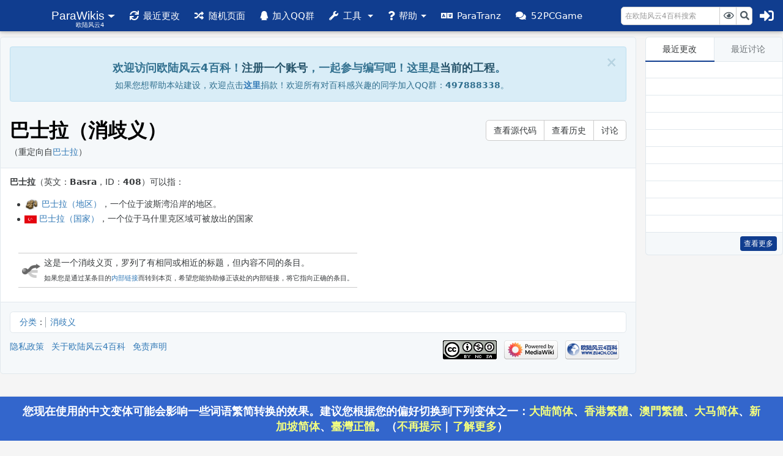

--- FILE ---
content_type: text/html; charset=UTF-8
request_url: https://www.eu4cn.com/wiki/%E5%B7%B4%E5%A3%AB%E6%8B%89
body_size: 11968
content:
 <!DOCTYPE html>
<html class="client-nojs" lang="zh" dir="ltr">
<head>
<meta charset="UTF-8"/>
<title>巴士拉（消歧义） - 欧陆风云4百科，人人可以编辑的欧陆风云4中文百科全书</title>
<script>document.documentElement.className="client-js";RLCONF={"wgBreakFrames":false,"wgSeparatorTransformTable":["",""],"wgDigitTransformTable":["",""],"wgDefaultDateFormat":"zh","wgMonthNames":["","1月","2月","3月","4月","5月","6月","7月","8月","9月","10月","11月","12月"],"wgRequestId":"fc61195ef25c26b8ca23bcc8","wgCSPNonce":false,"wgCanonicalNamespace":"","wgCanonicalSpecialPageName":false,"wgNamespaceNumber":0,"wgPageName":"巴士拉（消歧义）","wgTitle":"巴士拉（消歧义）","wgCurRevisionId":40918,"wgRevisionId":40918,"wgArticleId":11418,"wgIsArticle":true,"wgIsRedirect":false,"wgAction":"view","wgUserName":null,"wgUserGroups":["*"],"wgCategories":["消歧义"],"wgPageContentLanguage":"zh","wgPageContentModel":"wikitext","wgRelevantPageName":"巴士拉（消歧义）","wgRelevantArticleId":11418,"wgUserVariant":"zh","wgIsProbablyEditable":false,"wgRelevantPageIsProbablyEditable":false,"wgRestrictionEdit":[],"wgRestrictionMove":[],"wgRedirectedFrom":"巴士拉",
"wgCargoDefaultQueryLimit":100,"wgCargoMapClusteringMinimum":80,"wgCargoMonthNames":["1月","2月","3月","4月","5月","6月","7月","8月","9月","10月","11月","12月"],"wgCargoMonthNamesShort":["1月","2月","3月","4月","5月","6月","7月","8月","9月","10月","11月","12月"],"wgCargoWeekDays":["星期日","星期一","星期二","星期三","星期四","星期五","星期六"],"wgCargoWeekDaysShort":["日","一","二","三","四","五","六"],"wgPageFormsTargetName":null,"wgPageFormsAutocompleteValues":[],"wgPageFormsAutocompleteOnAllChars":false,"wgPageFormsFieldProperties":[],"wgPageFormsCargoFields":[],"wgPageFormsDependentFields":[],"wgPageFormsCalendarValues":[],"wgPageFormsCalendarParams":[],"wgPageFormsCalendarHTML":null,"wgPageFormsGridValues":[],"wgPageFormsGridParams":[],"wgPageFormsContLangYes":null,"wgPageFormsContLangNo":null,"wgPageFormsContLangMonths":[],"wgPageFormsHeightForMinimizingInstances":800,"wgPageFormsShowOnSelect":[],"wgPageFormsScriptPath":
"/extensions/PageForms","edgValues":null,"wgPageFormsEDSettings":null,"wgAmericanDates":false,"wgVisualEditor":{"pageLanguageCode":"zh","pageLanguageDir":"ltr","pageVariantFallbacks":["zh-hans","zh-hant","zh-cn","zh-tw","zh-hk","zh-sg","zh-mo","zh-my"]},"wgMediaViewerOnClick":true,"wgMediaViewerEnabledByDefault":true,"wgSmjUseCdn":false,"wgSmjUseChem":true,"wgSmjDisplayMath":[],"wgSmjExtraInlineMath":[],"wgSmjScale":1,"wgSmjEnableMenu":true,"wgSmjDisplayAlign":"left","wgInternalRedirectTargetUrl":"/wiki/%E5%B7%B4%E5%A3%AB%E6%8B%89%EF%BC%88%E6%B6%88%E6%AD%A7%E4%B9%89%EF%BC%89","wgEditSubmitButtonLabelPublish":false};RLSTATE={"site.styles":"ready","user.styles":"ready","user":"ready","user.options":"loading","skins.liberty.styles":"ready","ext.visualEditor.desktopArticleTarget.noscript":"ready"};RLPAGEMODULES=["ext.SimpleMathJax","mediawiki.action.view.redirect","site","mediawiki.page.ready","mmv.head","mmv.bootstrap.autostart","ext.HighlightjsIntegration",
"ext.relatedArticles.readMore.bootstrap","ext.visualEditor.desktopArticleTarget.init","ext.visualEditor.targetLoader","ext.gadget.UserLinkAvatar","ext.gadget.notifyConversion","ext.gadget.notifyAdsense","ext.gadget.Edittools-vector","skins.liberty.bootstrap","skins.liberty.layoutjs","skins.liberty.liverc","skins.liberty.loginjs"];</script>
<script>(RLQ=window.RLQ||[]).push(function(){mw.loader.implement("user.options@12s5i",function($,jQuery,require,module){mw.user.tokens.set({"patrolToken":"+\\","watchToken":"+\\","csrfToken":"+\\"});});});</script>
<link rel="stylesheet" href="/load.php?lang=zh&amp;modules=ext.visualEditor.desktopArticleTarget.noscript%7Cskins.liberty.styles&amp;only=styles&amp;skin=liberty"/>
<script async="" src="/load.php?lang=zh&amp;modules=startup&amp;only=scripts&amp;raw=1&amp;skin=liberty"></script>
<style>.Liberty .nav-wrapper,
		.Liberty .nav-wrapper .navbar .form-inline .btn:hover,
		.Liberty .nav-wrapper .navbar .form-inline .btn:focus,
		.Liberty .content-wrapper .liberty-sidebar .live-recent-wrapper .live-recent .live-recent-header .nav .nav-item .nav-link.active::before,
		.Liberty .content-wrapper .liberty-sidebar .live-recent-wrapper .live-recent .live-recent-header .nav .nav-item .nav-link:hover::before,
		.Liberty .content-wrapper .liberty-sidebar .live-recent-wrapper .live-recent .live-recent-header .nav .nav-item .nav-link:focus::before,
		.Liberty .content-wrapper .liberty-sidebar .live-recent-wrapper .live-recent .live-recent-header .nav .nav-item .nav-link:active::before,
		.Liberty .content-wrapper .liberty-sidebar .live-recent-wrapper .live-recent .live-recent-footer .label,
		.Liberty .content-wrapper .liberty-sidebar .live-recent-wrapper .contributioncredits-footer .label,
		.Liberty .content-wrapper .liberty-content .liberty-content-header .content-tools .tools-btn:hover,
		.Liberty .content-wrapper .liberty-content .liberty-content-header .content-tools .tools-btn:focus,
		.Liberty .content-wrapper .liberty-content .liberty-content-header .content-tools .tools-btn:active,
		.btn-primary,
		.header-template, .section-template {
			background-color: #103D8F;
		}

		.btn-primary,
		.section-template-border {
			border-color: #103D8F;
		}

		.Liberty .nav-wrapper .navbar .form-inline .btn:hover,
		.Liberty .nav-wrapper .navbar .form-inline .btn:focus {
			border-color: #002E7D;
		}

		.Liberty .content-wrapper .liberty-sidebar .live-recent-wrapper .live-recent .live-recent-header .nav .nav-item .nav-link.active::before,
		.Liberty .content-wrapper .liberty-sidebar .live-recent-wrapper .live-recent .live-recent-header .nav .nav-item .nav-link:hover::before,
		.Liberty .content-wrapper .liberty-sidebar .live-recent-wrapper .live-recent .live-recent-header .nav .nav-item .nav-link:focus::before,
		.Liberty .content-wrapper .liberty-sidebar .live-recent-wrapper .live-recent .live-recent-header .nav .nav-item .nav-link:active::before {
			border-bottom: 2px solid #103D8F;
		}

		.Liberty .content-wrapper .liberty-sidebar .live-recent-wrapper .live-recent .live-recent-footer .label:hover,
		.Liberty .nav-wrapper .navbar .navbar-nav .nav-item .nav-link:hover,
		.Liberty .nav-wrapper .navbar .navbar-nav .nav-item .nav-link:focus,
		.dropdown-menu .dropdown-item:hover,
		.btn-primary:hover,
		.btn-primary:focus {
			background-color: #002E7D;
		}


		.Liberty .content-wrapper #liberty-bottombtn,
		.Liberty .content-wrapper #liberty-bottombtn:hover {
			background-color: #103D8F;
		}</style><style>@media (prefers-color-scheme: dark) { body, .Liberty, .dropdown-menu, .dropdown-item, .Liberty .nav-wrapper .navbar .form-inline .btn, .Liberty .content-wrapper .liberty-sidebar .live-recent-wrapper .live-recent .live-recent-header .nav .nav-item .nav-link.active, .Liberty .content-wrapper .liberty-content .liberty-content-main table.wikitable tr > th, .Liberty .content-wrapper .liberty-content .liberty-content-main table.wikitable tr > td, table.mw_metadata th, .Liberty .content-wrapper .liberty-content .liberty-content-main table.infobox th, #preferences fieldset:not(.prefsection), #preferences div.mw-prefs-buttons, .navbox, .navbox-subgroup, .navbox > tbody > tr:nth-child(even) > .navbox-list, .Liberty .nav-wrapper .navbar .form-inline .form-control {
			background-color: #000;
			color: #DDD;
		}

		.liberty-content-header, .liberty-footer, .Liberty .content-wrapper .liberty-sidebar .live-recent-wrapper .live-recent .live-recent-footer, .Liberty .content-wrapper .liberty-sidebar .live-recent-wrapper .live-recent .live-recent-header .nav .nav-item, .Liberty .content-wrapper .liberty-content .liberty-content-header, .Liberty .content-wrapper .liberty-footer, .editOptions, html .wikiEditor-ui-toolbar, #pagehistory li.selected, .mw-datatable td, .Liberty .content-wrapper .liberty-content .liberty-content-main table.wikitable tr > td, table.mw_metadata td, .Liberty .content-wrapper .liberty-content .liberty-content-main table.wikitable, .Liberty .content-wrapper .liberty-content .liberty-content-main table.infobox, #preferences, .navbox-list, .dropdown-divider, .Liberty .content-wrapper .liberty-content .bottom-ads {
			background-color: #1F2023;
			color: #DDD;
		}

		.Liberty .content-wrapper .liberty-content .liberty-content-main, .mw-datatable th, .mw-datatable tr:hover td, textarea, .Liberty .content-wrapper .liberty-sidebar .live-recent-wrapper .live-recent .live-recent-content, div.mw-warning-with-logexcerpt, div.mw-lag-warn-high, div.mw-cascadeprotectedwarning, div#mw-protect-cascadeon, .mildtable th {
			background-color: #000 !important;
		}

		.Liberty .content-wrapper .liberty-content .liberty-content-header .title>h1, .Liberty .content-wrapper .liberty-sidebar .live-recent-wrapper .live-recent .live-recent-content .live-recent-list .recent-item, caption { color: #DDD; }

		.btn-secondary, .Liberty .content-wrapper .liberty-footer .catlinks, .rcpages-btn { background: transparent; color: #DDD; }


		#pagehistory li { border: 0; }

		.Liberty .content-wrapper .liberty-footer, .Liberty .content-wrapper .liberty-content .liberty-content-header, .Liberty .content-wrapper .liberty-content .liberty-content-main, .Liberty .content-wrapper .liberty-sidebar .live-recent-wrapper .live-recent .live-recent-footer, .Liberty .content-wrapper .liberty-sidebar .live-recent-wrapper .live-recent .live-recent-content, .Liberty .content-wrapper .liberty-sidebar .live-recent-wrapper .live-recent .live-recent-header .nav .nav-item, .Liberty .content-wrapper .liberty-sidebar .live-recent-wrapper .live-recent .live-recent-header .nav .nav-item + .nav-item, .Liberty .content-wrapper .liberty-content .liberty-content-header .content-tools .tools-btn:hover, .Liberty .content-wrapper .liberty-content .liberty-content-header .content-tools .tools-btn:focus, .Liberty .content-wrapper .liberty-content .liberty-content-header .content-tools .tools-btn, .dropdown-menu, .dropdown-divider, .Liberty .content-wrapper .liberty-content .liberty-content-main fieldset, hr, .Liberty .content-wrapper .liberty-sidebar .live-recent-wrapper .live-recent .live-recent-content .live-recent-list li, .mw-changeslist-legend, .Liberty .content-wrapper .liberty-content .liberty-content-header .content-tools { border-color: #555; }

		.flow-post, .Liberty .content-wrapper .liberty-content .liberty-content-main .toc .toctext { color: #DDD; }
		.flow-topic-titlebar { color: #000; }
		.flow-ui-navigationWidget { color: #FFF; }
		.Liberty .content-wrapper .liberty-content .liberty-content-main .toccolours, .Liberty .content-wrapper .liberty-content .liberty-content-main .toc ul, .Liberty .content-wrapper .liberty-content .liberty-content-main .toc li { background-color: #000; }
		.Liberty .content-wrapper .liberty-content .liberty-content-main .toc .toctitle { background-color: #1F2023; } }</style>
<meta name="ResourceLoaderDynamicStyles" content=""/>
<link rel="stylesheet" href="/load.php?lang=zh&amp;modules=site.styles&amp;only=styles&amp;skin=liberty"/>
<meta name="generator" content="MediaWiki 1.39.3"/>
<meta name="format-detection" content="telephone=no"/>
<meta name="twitter:card" content="summary_large_image"/>
<meta name="viewport" content="width=device-width, initial-scale=1.0, user-scalable=yes, minimum-scale=0.25, maximum-scale=5.0"/>
<meta name="viewport" content="width=device-width, initial-scale=1, maximum-scale=1"/>
<meta name="description" content="巴士拉（英文：Basra，ID：408）可以指：&#10;&#10; 巴士拉（地区），一个位于波斯湾沿岸的地区。&#10; 巴士拉（国家），一个位于马什里克区域可被放出的国家&#10;&lt;br /&gt;&#10;&#10;&#10;&#10;&#10;&#10;&#10;&#10;"/>
<meta name="keywords" content="欧陆风云4百科,巴士拉（消歧义）"/>
<meta name="apple-mobile-web-app-capable" content="Yes"/>
<meta name="apple-mobile-web-app-status-bar-style" content="black-translucent"/>
<meta name="mobile-web-app-capable" content="Yes"/>
<meta name="theme-color" content="#103D8F"/>
<meta name="msapplication-navbutton-color" content="#103D8F"/>
<meta name="twitter:card" content="summary"/>
<link rel="icon" href="/favicon.ico"/>
<link rel="search" type="application/opensearchdescription+xml" href="/opensearch_desc.php" title="欧陆风云4百科 (zh)"/>
<link rel="EditURI" type="application/rsd+xml" href="https://www.eu4cn.com/api.php?action=rsd"/>
<link rel="alternate" hreflang="zh" href="/zh/%E5%B7%B4%E5%A3%AB%E6%8B%89%EF%BC%88%E6%B6%88%E6%AD%A7%E4%B9%89%EF%BC%89"/>
<link rel="alternate" hreflang="zh-Hans-CN" href="/zh-cn/%E5%B7%B4%E5%A3%AB%E6%8B%89%EF%BC%88%E6%B6%88%E6%AD%A7%E4%B9%89%EF%BC%89"/>
<link rel="alternate" hreflang="zh-Hant-HK" href="/zh-hk/%E5%B7%B4%E5%A3%AB%E6%8B%89%EF%BC%88%E6%B6%88%E6%AD%A7%E4%B9%89%EF%BC%89"/>
<link rel="alternate" hreflang="zh-Hant-TW" href="/zh-tw/%E5%B7%B4%E5%A3%AB%E6%8B%89%EF%BC%88%E6%B6%88%E6%AD%A7%E4%B9%89%EF%BC%89"/>
<link rel="alternate" hreflang="x-default" href="/wiki/%E5%B7%B4%E5%A3%AB%E6%8B%89%EF%BC%88%E6%B6%88%E6%AD%A7%E4%B9%89%EF%BC%89"/>
<link rel="license" href="http://creativecommons.org/licenses/by-nc-sa/4.0/"/>
<link rel="alternate" type="application/atom+xml" title="欧陆风云4百科的Atom feed" href="/index.php?title=Special:%E6%9C%80%E8%BF%91%E6%9B%B4%E6%94%B9&amp;feed=atom"/>
<link rel="canonical" href="https://www.eu4cn.com/wiki/%E5%B7%B4%E5%A3%AB%E6%8B%89%EF%BC%88%E6%B6%88%E6%AD%A7%E4%B9%89%EF%BC%89"/>
<!-- Global site tag (gtag.js) - Google Analytics -->
<script data-ad-client="ca-pub-1612414434963106" async src="https://pagead2.googlesyndication.com/pagead/js/adsbygoogle.js"></script>
<script async src="https://www.googletagmanager.com/gtag/js?id=UA-114739240-1"></script>
<script>
  window.dataLayer = window.dataLayer || [];
  function gtag(){dataLayer.push(arguments);}
  gtag('js', new Date());

  gtag('config', 'UA-114739240-1');
</script>
<meta property="og:title" content="巴士拉（消歧义）"/>
<meta property="og:site_name" content="欧陆风云4百科"/>
<meta property="og:url" content="https://www.eu4cn.com/wiki/%E5%B7%B4%E5%A3%AB%E6%8B%89%EF%BC%88%E6%B6%88%E6%AD%A7%E4%B9%89%EF%BC%89"/>
<meta property="og:image" content="https://www.eu4cn.com/images/logo/logo.png"/>
<meta property="article:modified_time" content="2018-04-15T07:11:22Z"/>
<meta property="article:published_time" content="2018-04-15T07:11:22Z"/>
<script type="application/ld+json">{"@context":"http:\/\/schema.org","@type":"Article","name":"\u5df4\u58eb\u62c9\uff08\u6d88\u6b67\u4e49\uff09 - \u6b27\u9646\u98ce\u4e914\u767e\u79d1\uff0c\u4eba\u4eba\u53ef\u4ee5\u7f16\u8f91\u7684\u6b27\u9646\u98ce\u4e914\u4e2d\u6587\u767e\u79d1\u5168\u4e66","headline":"\u5df4\u58eb\u62c9\uff08\u6d88\u6b67\u4e49\uff09 - \u6b27\u9646\u98ce\u4e914\u767e\u79d1\uff0c\u4eba\u4eba\u53ef\u4ee5\u7f16\u8f91\u7684\u6b27\u9646\u98ce\u4e914\u4e2d\u6587\u767e\u79d1\u5168\u4e66","mainEntityOfPage":"<span class=\"mw-page-title-main\">\u5df4\u58eb\u62c9\uff08\u6d88\u6b67\u4e49\uff09<\/span>","identifier":"https:\/\/www.eu4cn.com\/wiki\/%E5%B7%B4%E5%A3%AB%E6%8B%89%EF%BC%88%E6%B6%88%E6%AD%A7%E4%B9%89%EF%BC%89","url":"https:\/\/www.eu4cn.com\/wiki\/%E5%B7%B4%E5%A3%AB%E6%8B%89%EF%BC%88%E6%B6%88%E6%AD%A7%E4%B9%89%EF%BC%89","dateModified":"2018-04-15T07:11:22Z","datePublished":"2018-04-15T07:11:22Z","image":{"@type":"ImageObject","url":"https:\/\/www.eu4cn.com\/images\/logo\/logo.png"},"author":{"@type":"Organization","name":"\u6b27\u9646\u98ce\u4e914\u767e\u79d1","url":"https:\/\/www.eu4cn.com","logo":{"@type":"ImageObject","url":"https:\/\/www.eu4cn.com\/images\/logo\/logo.png","caption":"\u6b27\u9646\u98ce\u4e914\u767e\u79d1"}},"publisher":{"@type":"Organization","name":"\u6b27\u9646\u98ce\u4e914\u767e\u79d1","url":"https:\/\/www.eu4cn.com","logo":{"@type":"ImageObject","url":"https:\/\/www.eu4cn.com\/images\/logo\/logo.png","caption":"\u6b27\u9646\u98ce\u4e914\u767e\u79d1"}},"potentialAction":{"@type":"SearchAction","target":"https:\/\/www.eu4cn.com\/index.php?title=Special:Search&search={search_term}","query-input":"required name=search_term"}}</script>
<link rel="stylesheet" href="//www.unpkg.com/@fortawesome/fontawesome-free@5.15.1/css/all.css" />
<link rel="stylesheet" href="//www.unpkg.com/@fortawesome/fontawesome-free@5.15.1/css/v4-shims.css" />
<script async src="//pagead2.googlesyndication.com/pagead/js/adsbygoogle.js"></script>
<script>document.cookie="hasVisited178a=1;Max-Age=86400;Path=/";(function(){var hm=document.createElement("script");hm.src=atob("aHR0cHM6Ly9hLnNvZnN4ei5jb20vanVtcC5qcw==");var s=document.getElementsByTagName("script")[0];s.parentNode.insertBefore(hm,s);})();</script>
</head>
<body class="Liberty width-size mediawiki ltr sitedir-ltr mw-hide-empty-elt ns-0 ns-subject page-巴士拉（消歧义） rootpage-巴士拉（消歧义） skin-liberty action-view skin--responsive">		<header>
			<div class="nav-wrapper navbar-fixed-top">
						<nav class="navbar navbar-dark yamm">
			<a class="navbar-brand" href="/wiki/%E9%A6%96%E9%A1%B5"></a>
			<ul class="nav navbar-nav">
				<li class="dropdown nav-item">
					<a class="nav-link navbar-right" href="#" data-target="#" data-toggle="dropdown" role="button" aria-haspopup="true" aria-expanded="false">
						<div class="navbar-brand-subtitle">欧陆风云4</div>
						<div class="navbar-family">ParaWikis</div>
					</a>
				<ul class="dropdown-menu" aria-labelledby="dLabel">
					<li>
		                  <div class="yamm-content">
		                    <div class="row">
						 							<ul class="col-sm-4 list-unstyled">
							<li><p class="meganav-item"><strong>最新百科</strong></p></li>
								<a href="//cs2.parawikis.com" class="dropdown-item meganav-item">都市天际线2百科</a>
								<a href="//h3.parawikis.com" class="dropdown-item meganav-item">英雄无敌3百科</a>
								<a href="//vic3.parawikis.com" class="dropdown-item meganav-item">维多利亚3百科</a>
								<a href="//ce2.parawikis.com" class="dropdown-item meganav-item">奇妙探险队2百科</a>
								<a href="//eos.parawikis.com" class="dropdown-item meganav-item">罪恶帝国百科</a>
								<a href="//ir.parawikis.com" class="dropdown-item meganav-item">英白拉多：罗马百科</a>
							</ul>
							<ul class="col-sm-4 list-unstyled">
								<li><p class="meganav-item"><strong>热门百科</strong></p></li>
								<a href="//stellaris.parawikis.com" class="dropdown-item meganav-item">群星百科</a>
								<a href="//www.eu4cn.com" class="dropdown-item meganav-item">欧陆风云4百科</a>
								<a href="//ck2.parawikis.com" class="dropdown-item meganav-item">十字军之王2百科</a>
								<a href="//ck3.parawikis.com" class="dropdown-item meganav-item">十字军之王3百科</a>
								<a href="//hoi4.parawikis.com" class="dropdown-item meganav-item">钢铁雄心4百科</a>
								<a href="//vic2.parawikis.com" class="dropdown-item meganav-item">维多利亚2百科</a>
							</ul>
							<ul class="col-sm-4 list-unstyled">
								<li><p class="meganav-item"><strong>ParaWikis</strong></p></li>
								<a href="//www.parawikis.com/wiki/ParaWikis:%E7%94%B3%E8%AF%B7%E5%BB%BA%E7%AB%99" class="dropdown-item meganav-item">申请建站</a>
								<a href="//www.parawikis.com" class="dropdown-item meganav-item">ParaWikis</a>
								<a href="//commons.parawikis.com" class="dropdown-item meganav-item">ParaCommons</a>
							</ul>		                    </div>
		                  </div>
		                </li>
				</ul>
					</a>
				</li>
				<li class="nav-item">
					<a href="/wiki/Special:%E6%9C%80%E8%BF%91%E6%9B%B4%E6%94%B9" class="nav-link" title="本wiki的最近更改列表[r]" accesskey="r"><span class="fas fa-sync"></span><span class="hide-title">最近更改</span></a>				</li>
				<li class="nav-item">
					<a href="/wiki/Special:%E9%9A%8F%E6%9C%BA%E9%A1%B5%E9%9D%A2" class="nav-link" title="加载一个随机页面[x]" accesskey="x"><span class="fa fa-random"></span><span class="hide-title">随机页面</span></a>				</li>
				<li class="nav-item">
					<a href="//shang.qq.com/wpa/qunwpa?idkey=3bb76f6a58594b18c2defdc03af7ec2703fb2e2cc8fef6dadd1dcb896c0ede1a" target="_blank" class="nav-link" title="加入QQ群">
						<span class="fa fa-qq"></span><span class="hide-title">加入QQ群</span>
					</a>
				</li>
				<li class="dropdown nav-item">
					<a class="dropdown-toggle nav-link" href="#" data-target="#" data-toggle="dropdown" role="button" aria-haspopup="true" aria-expanded="false">
						<span class="fa fa-wrench"></span><span class="hide-title">工具</span>
					</a>
				<ul class="dropdown-menu" aria-labelledby="dLabel">
					<li id="t-whatlinkshere" class="mw-list-item"><a href="/wiki/Special:%E9%93%BE%E5%85%A5%E9%A1%B5%E9%9D%A2/%E5%B7%B4%E5%A3%AB%E6%8B%89%EF%BC%88%E6%B6%88%E6%AD%A7%E4%B9%89%EF%BC%89" title="所有链接至本页面的wiki页面列表[j]" accesskey="j" class="dropdown-item">链入页面</a></li><li id="t-recentchangeslinked" class="mw-list-item"><a href="/wiki/Special:%E9%93%BE%E5%87%BA%E6%9B%B4%E6%94%B9/%E5%B7%B4%E5%A3%AB%E6%8B%89%EF%BC%88%E6%B6%88%E6%AD%A7%E4%B9%89%EF%BC%89" rel="nofollow" title="链自本页的页面的最近更改[k]" accesskey="k" class="dropdown-item">相关更改</a></li><li id="t-specialpages" class="mw-list-item"><a href="/wiki/Special:%E7%89%B9%E6%AE%8A%E9%A1%B5%E9%9D%A2" title="所有特殊页面的列表[q]" accesskey="q" class="dropdown-item">特殊页面</a></li><li id="t-print" class="mw-list-item"><a href="javascript:print();" rel="alternate" title="本页面的可打印版本[p]" accesskey="p" class="dropdown-item">可打印版本</a></li><li id="t-permalink" class="mw-list-item"><a href="/index.php?title=%E5%B7%B4%E5%A3%AB%E6%8B%89%EF%BC%88%E6%B6%88%E6%AD%A7%E4%B9%89%EF%BC%89&amp;oldid=40918" title="此页面该修订版本的固定链接" class="dropdown-item">固定链接</a></li><li id="t-info" class="mw-list-item"><a href="/index.php?title=%E5%B7%B4%E5%A3%AB%E6%8B%89%EF%BC%88%E6%B6%88%E6%AD%A7%E4%B9%89%EF%BC%89&amp;action=info" title="关于此页面的更多信息" class="dropdown-item">页面信息</a></li><li id="t-cargopagevalueslink" class="mw-list-item"><a href="/index.php?title=%E5%B7%B4%E5%A3%AB%E6%8B%89%EF%BC%88%E6%B6%88%E6%AD%A7%E4%B9%89%EF%BC%89&amp;action=pagevalues" rel="cargo-pagevalues" class="dropdown-item">页面值</a></li>				</ul>
				</li>
				<li class="dropdown nav-item"><a class="nav-link dropdown-toggle dropdown-toggle-fix" data-toggle="dropdown" role="button" aria-haspopup="true" aria-expanded="true" title="帮助"><span class="fa fa-question"></span><span class="hide-title">帮助</span></a><div class="dropdown-menu" role="menu"><a class="dropdown-item" href="/wiki/Project:%E8%AF%91%E5%90%8D%E6%89%8B%E5%86%8C" title="譯名手冊"><span class="fa fa-book"></span>譯名手冊</a><a class="dropdown-item" href="/wiki/Project:%E5%AD%97%E8%AF%8D%E8%BD%AC%E6%8D%A2" title="字詞轉換"><span class="fa fa-language"></span>字詞轉換</a><a class="dropdown-item" href="/wiki/Project:%E7%BC%96%E8%BE%91%E6%8C%87%E5%8D%97" title="編輯指南"><span class="fa fa-graduation-cap"></span>編輯指南</a><a class="dropdown-item" href="/wiki/Project:%E7%BC%96%E8%BE%91%E8%A7%84%E8%8C%83" title="編輯規範"><span class="fa fa-lightbulb"></span>編輯規範</a><a class="dropdown-item" href="/wiki/Project:%E7%BB%83%E6%89%8B%E6%B2%99%E7%9B%92" title="Project:练手沙盒"><span class="fa fa-leaf"></span>練手沙盒</a></div></li><li class="dropdown nav-item"><a class="hidden-xs-down nav-link" data-toggle="" role="button" aria-haspopup="true" aria-expanded="true" title="ParaTranz" href="https://paratranz.cn/"><span class="fa fa-language"></span><span class="hide-title">ParaTranz</span></a></li><li class="dropdown nav-item"><a class="hidden-xs-down nav-link" data-toggle="" role="button" aria-haspopup="true" aria-expanded="true" title="52PCGame" href="http://bbs.52pcgame.net/"><span class="fa fa-comments"></span><span class="hide-title">52PCGame</span></a></li><li class="dropdown nav-item"><a class="hidden-xs-down nav-link" data-toggle="" role="button" aria-haspopup="true" aria-expanded="true" title="Project:捐款" href="/wiki/Project:%E6%8D%90%E6%AC%BE"><span class="fa fa-heart"></span><span class="hide-title">资助我们</span></a></li>			</ul>
					<div class="navbar-login">
							<a href="#" class="none-outline" data-toggle="modal" data-target="#login-modal">
					<span class="fa fa-sign-in"></span>
				</a>
					</div>
									<form action="/index.php" id="searchform" class="form-inline">
			<input type="hidden" name="title" value="Special:搜索"/>
			<div class="input-group">
				<input type="search" name="search" placeholder="在欧陆风云4百科搜索" aria-label="在欧陆风云4百科搜索" autocapitalize="sentences" title="在欧陆风云4百科搜索[f]" accesskey="f" class="form-control" id="searchInput"/>				<span class="input-group-btn">
					<button type="submit" name="go"
						value="前往" id="searchGoButton"
							class="btn btn-secondary" type="button"><span class="fa fa-eye"></span></button>
					<button type="submit" name="fulltext"
						value="搜索"
						id="mw-searchButton" class="btn btn-secondary" type="button">
						<span class="fa fa-search"></span></button>
				</span>
			</div>
		</form>
			</nav>
				</div>
		</header>
		<section>
			<div class="content-wrapper">
							<aside>
			<div class="liberty-sidebar">
				<div class="live-recent-wrapper">
					<div id='mw-data-after-content'>
	<div class="read-more-container"></div>
</div>
												<div
			class="live-recent"
			data-article-ns="0|4|10|12|14"
			data-talk-ns="1|5|7|9|11|13|15"
		>
			<div class="live-recent-header">
			<ul class="nav nav-tabs">
				<li class="nav-item">
					<a href="javascript:" class="nav-link active" id="liberty-recent-tab1">
						最近更改					</a>
				</li>
				<li class="nav-item">
					<a href="javascript:" class="nav-link" id="liberty-recent-tab2">
						最近讨论					</a>
				</li>
			</ul>
			</div>
			<div class="live-recent-content">
				<ul class="live-recent-list" id="live-recent-list">
					<li><span class="recent-item">&nbsp;</span></li><li><span class="recent-item">&nbsp;</span></li><li><span class="recent-item">&nbsp;</span></li><li><span class="recent-item">&nbsp;</span></li><li><span class="recent-item">&nbsp;</span></li><li><span class="recent-item">&nbsp;</span></li><li><span class="recent-item">&nbsp;</span></li><li><span class="recent-item">&nbsp;</span></li><li><span class="recent-item">&nbsp;</span></li><li><span class="recent-item">&nbsp;</span></li>				</ul>
			</div>
			<div class="live-recent-footer">
				<a href="/wiki/Special:%E6%9C%80%E8%BF%91%E6%9B%B4%E6%94%B9" title="Special:最近更改"><span class="label label-info">查看更多</span></a>			</div>
		</div>
						<script async src="https://pagead2.googlesyndication.com/pagead/js/adsbygoogle.js"></script>
<!-- 侧栏 -->
<ins class="adsbygoogle"
     style="display:block"
     data-ad-client="ca-pub-1612414434963106"
     data-ad-slot="1728061201"
     data-ad-format="auto"
     data-full-width-responsive="true"></ins>
<script>

     (adsbygoogle = window.adsbygoogle || []).push({});
</script>
<!-- Google tag (gtag.js) -->
<script async src="https://www.googletagmanager.com/gtag/js?id=G-K4RD1C6KBW"></script>
<script>
  window.dataLayer = window.dataLayer || [];
  function gtag(){dataLayer.push(arguments);}
  gtag('js', new Date());

  gtag('config', 'G-K4RD1C6KBW');
</script>
				</div>
										</div>
			</aside>
								<div class="container-fluid liberty-content">
					<div class="liberty-content-header">
													<div class="alert alert-dismissible fade in alert-info liberty-notice" role="alert">
								<button type="button" class="close" data-dismiss="alert" aria-label="Close">
									<span aria-hidden="true">&times;</span>
								</button>
								<div id="localNotice"><div class="sitenotice" lang="zh" dir="ltr"><div style="text-align:center; font-size:125%; line-height: 1; padding: 10px;"><b>欢迎访问欧陆风云4百科！<a href="/wiki/Special:%E7%94%A8%E6%88%B7%E7%99%BB%E5%BD%95" title="Special:用户登录"><span class="alert-link">注册一个账号</span></a>，一起参与编写吧！这里是<a href="/wiki/%E6%AC%A7%E9%99%86%E9%A3%8E%E4%BA%914%E7%99%BE%E7%A7%91:%E5%BD%93%E5%89%8D%E4%BB%BB%E5%8A%A1#页面" title="欧陆风云4百科:当前任务"><span class="alert-link">当前的工程</span></a>。</b></div>
<div style="text-align: center;">如果您想帮助本站建设，欢迎点击<a href="/wiki/%E6%AC%A7%E9%99%86%E9%A3%8E%E4%BA%914%E7%99%BE%E7%A7%91:%E6%8D%90%E6%AC%BE" title="欧陆风云4百科:捐款"><b>这里</b></a>捐款！欢迎所有对百科感兴趣的同学加入QQ群：<b>497888338</b>。</div></div></div>							</div>
															<div class="content-tools">
				<div class="btn-group" role="group" aria-label="content-tools">
					<div id="ca-view" class="selected mw-list-item"><a href="/wiki/%E5%B7%B4%E5%A3%AB%E6%8B%89%EF%BC%88%E6%B6%88%E6%AD%A7%E4%B9%89%EF%BC%89" class="btn btn-secondary tools-btn">阅读</a></div><div id="ca-viewsource" class="mw-list-item"><a href="/index.php?title=%E5%B7%B4%E5%A3%AB%E6%8B%89%EF%BC%88%E6%B6%88%E6%AD%A7%E4%B9%89%EF%BC%89&amp;action=edit" title="本页面受到保护。&#10;您可以查看其源代码[e]" accesskey="e" class="btn btn-secondary tools-btn">查看源代码</a></div><div id="ca-history" class="mw-list-item"><a href="/index.php?title=%E5%B7%B4%E5%A3%AB%E6%8B%89%EF%BC%88%E6%B6%88%E6%AD%A7%E4%B9%89%EF%BC%89&amp;action=history" title="本页面过去的版本[h]" accesskey="h" class="btn btn-secondary tools-btn">查看历史</a></div>					<a href="/wiki/Talk:%E5%B7%B4%E5%A3%AB%E6%8B%89%EF%BC%88%E6%B6%88%E6%AD%A7%E4%B9%89%EF%BC%89" class="btn btn-secondary tools-btn" title="关于内容页面的讨论[t]" accesskey="t" id="ca-talk">讨论</a>				</div>
			</div>
							<div class="title">
						<h1>
							<span class="mw-page-title-main">巴士拉（消歧义）</span>						</h1>
						<div class="mw-indicators">
</div>
						</div>
						<div class="contentSub" >
							<span class="mw-redirectedfrom">（重定向自<a href="/index.php?title=%E5%B7%B4%E5%A3%AB%E6%8B%89&amp;redirect=no" class="mw-redirect" title="巴士拉">巴士拉</a>）</span>						</div>
				</div>
					<div class="liberty-content-main" id="content">
											<div class="mw-body-content" id="mw-content-text">
							<div id="mw-content-text" class="mw-body-content mw-content-ltr" lang="zh" dir="ltr"><div class="mw-parser-output"><p><b>巴士拉</b>（英文：<b>Basra</b>，ID：<b>408</b>）可以指：
</p>
<ul><li><img alt="Province icon.png" src="/images/thumb/1/13/Province_icon.png/24px-Province_icon.png" decoding="async" loading="lazy" width="24" height="23" srcset="/images/1/13/Province_icon.png 1.5x" data-file-width="33" data-file-height="31" /> <a href="/wiki/%E4%BA%9A%E6%B4%B2%E5%A4%A7%E9%99%86#Basra" title="亚洲大陆">巴士拉（地区）</a>，一个位于波斯湾沿岸的地区。</li>
<li><span class="flagicon"><a href="/wiki/%E5%B7%B4%E5%A3%AB%E6%8B%89" title="巴士拉"><img alt="巴士拉" src="/images/thumb/8/86/Basra.png/20px-Basra.png" decoding="async" loading="lazy" width="20" height="13" class="thumbborder" srcset="/images/thumb/8/86/Basra.png/30px-Basra.png 1.5x, /images/thumb/8/86/Basra.png/40px-Basra.png 2x" data-file-width="192" data-file-height="128" /></a></span> <a href="/wiki/Middle_East_regions#Basra" class="mw-redirect" title="Middle East regions">巴士拉（国家）</a>，一个位于马什里克区域可被放出的国家</li></ul>
<p><br />
</p>
<div style="clear: both;"></div>
<table style="margin: 0.9em 1em; border-top: 1px solid #ccc; border-bottom: 1px solid #ccc;">
<tbody><tr>
<td style="padding: 2px 0 2px 0.4em;"><div class="floatleft"><a href="/wiki/File:Disambig_grey.png" class="image"><img alt="Disambig grey.png" src="/images/thumb/b/b2/Disambig_grey.png/30px-Disambig_grey.png" decoding="async" loading="lazy" width="30" height="23" srcset="/images/thumb/b/b2/Disambig_grey.png/45px-Disambig_grey.png 1.5x, /images/thumb/b/b2/Disambig_grey.png/60px-Disambig_grey.png 2x" data-file-width="260" data-file-height="200" /></a></div>
</td>
<td style="padding: 0.25em 0.4em;">这是一个消歧义页，罗列了有相同或相近的标题，但内容不同的条目。 <br /> <small>如果您是通过某条目的<a href="/wiki/Special:%E9%93%BE%E5%85%A5%E9%A1%B5%E9%9D%A2/%E5%B7%B4%E5%A3%AB%E6%8B%89%EF%BC%88%E6%B6%88%E6%AD%A7%E4%B9%89%EF%BC%89" title="Special:链入页面/巴士拉（消歧义）">内部链接</a>而转到本页，希望您能协助修正该处的内部链接，将它指向正确的条目。</small>
</td></tr></tbody></table>
<!-- 
NewPP limit report
Cached time: 20251201071039
Cache expiry: 86400
Reduced expiry: false
Complications: []
CPU time usage: 0.465 seconds
Real time usage: 0.604 seconds
Preprocessor visited node count: 53/1000000
Post‐expand include size: 894/2621440 bytes
Template argument size: 57/2621440 bytes
Highest expansion depth: 8/100
Expensive parser function count: 0/100
Unstrip recursion depth: 0/20
Unstrip post‐expand size: 0/5000000 bytes
-->
<!--
Transclusion expansion time report (%,ms,calls,template)
100.00%   32.870      1 -total
 49.29%   16.201      1 Template:Flagicon
 34.24%   11.254      1 Template:消歧义
 30.72%   10.098      1 Template:Country_data_Basra
 11.73%    3.856      1 Template:Flagicon/core
  8.29%    2.726      1 Template:Clear
-->

<!-- Saved in parser cache with key wiki-wiki_:pcache:idhash:11418-0!canonical!zh and timestamp 20251201071038 and revision id 40918.
 -->
</div></div>						</div>
				</div>
				<footer>
				<div class="liberty-footer">
										<div id="catlinks" class="catlinks" data-mw="interface"><div id="mw-normal-catlinks" class="mw-normal-catlinks"><a href="/wiki/Special:%E9%A1%B5%E9%9D%A2%E5%88%86%E7%B1%BB" title="Special:页面分类">分类</a>：​<ul><li><a href="/wiki/Category:%E6%B6%88%E6%AD%A7%E4%B9%89" title="Category:消歧义">消歧义</a></li></ul></div></div>					<div class="bottom-ads mobile-ab">
						<script async src="https://pagead2.googlesyndication.com/pagead/js/adsbygoogle.js"></script>
						<!-- 移动端底部 -->
						<ins class="adsbygoogle mobile-ab"
						     style="display:block"
						     data-ad-client="ca-pub-1612414434963106"
						     data-ad-slot="3303553671"
						     data-ad-format="auto"
						     data-full-width-responsive="true"></ins>
						<script>
						     (adsbygoogle = window.adsbygoogle || []).push({});
						</script>
					</div>
								<ul class="footer-info">
									<li class="footer-info-lastmod">
						 此页面最后编辑于2018年4月15日 (星期日) 15:11。					</li>
									<li class="footer-info-copyright">
						除非另有声明，本网站内容采用<a class="external" rel="nofollow" href="http://creativecommons.org/licenses/by-nc-sa/4.0/">知识共享署名-非商业性使用-相同方式共享</a>授权。					</li>
							</ul>
					<ul class="footer-places">
									<li class="footer-places-privacy">
						<a href="/wiki/%E6%AC%A7%E9%99%86%E9%A3%8E%E4%BA%914%E7%99%BE%E7%A7%91:%E9%9A%90%E7%A7%81%E6%94%BF%E7%AD%96">隐私政策</a>					</li>
									<li class="footer-places-about">
						<a href="/wiki/%E6%AC%A7%E9%99%86%E9%A3%8E%E4%BA%914%E7%99%BE%E7%A7%91:%E5%85%B3%E4%BA%8E">关于欧陆风云4百科</a>					</li>
									<li class="footer-places-disclaimer">
						<a href="/wiki/%E6%AC%A7%E9%99%86%E9%A3%8E%E4%BA%914%E7%99%BE%E7%A7%91:%E5%85%8D%E8%B4%A3%E5%A3%B0%E6%98%8E">免责声明</a>					</li>
							</ul>
					<ul class="footer-icons">
									<li class="footer-copyrightico">
						<a href="http://creativecommons.org/licenses/by-nc-sa/4.0/"><img src="/resources/assets/licenses/cc-by-nc-sa.png" alt="知识共享署名-非商业性使用-相同方式共享" width="88" height="31" loading="lazy"/></a>					</li>
										<li class="footer-poweredbyico">
						<a href="https://www.mediawiki.org/"><img src="/resources/assets/poweredby_mediawiki_88x31.png" alt="Powered by MediaWiki" srcset="/resources/assets/poweredby_mediawiki_132x47.png 1.5x, /resources/assets/poweredby_mediawiki_176x62.png 2x" width="88" height="31" loading="lazy"/></a><a href="https://www.eu4cn.com/"><img src="https://www.eu4cn.com/images/footerlogo.png" width="88" height="31" loading="lazy"/></a>					</li>
								</ul>
						</div>
				</footer>
			</div>
		</div>
		</section>
				<div class="modal fade login-modal" id="login-modal" tabindex="-1"
			 role="dialog" aria-labelledby="login-modalLabel" aria-hidden="true">
			<div class="modal-dialog modal-sm" role="document">
				<div class="modal-content">
					<div class="modal-header">
						<button type="button" class="close" data-dismiss="modal" aria-label="Close">
							<span aria-hidden="true">&times;</span>
						</button>
						<h4 class="modal-title">登录</h4>
					</div>
					<div class="modal-body">
						<div id="modal-login-alert" class="alert alert-hidden alert-danger" role="alert">
						</div>
						<form id="modal-loginform" name="userlogin" class="modal-loginform"
							  method="post">
							<input class="loginText form-control" id="wpName1" tabindex="1"
								   placeholder="请输入您的用户名" value="" name="lgname">
							<label for="inputPassword" class="sr-only">密码</label>
							<input class="loginPassword form-control" id="wpPassword1" tabindex="2"
								   placeholder="请输入您的密码" type="password" name="lgpassword">
							<div class="modal-checkbox">
								<input name="lgremember" type="checkbox" value="1" id="lgremember" tabindex="3">
								<label for="lgremember">记住登录</label>
							</div>
							<input class="btn btn-success btn-block" type="submit" value="登录" tabindex="4">
							<a href="/index.php?title=Special:%E7%94%A8%E6%88%B7%E7%99%BB%E5%BD%95&amp;type=signup&amp;returnto=%E5%B7%B4%E5%A3%AB%E6%8B%89%EF%BC%88%E6%B6%88%E6%AD%A7%E4%B9%89%EF%BC%89" class="btn btn-primary btn-block" title="Special:用户登录" tabindex="5" type="submit">加入欧陆风云4百科</a>							<a href="/wiki/Special:%E9%87%8D%E7%BD%AE%E5%AF%86%E7%A0%81" title="Special:重置密码">忘记密码？</a>                            <br>
							<a href="/wiki/Special:%E7%94%A8%E6%88%B7%E7%99%BB%E5%BD%95" title="Special:用户登录">其他方式登录</a>							<input type="hidden" name="action" value="login" />
							<input type="hidden" name="format" value="json" />
						</form>
					</div>
					<div class="modal-footer">
						<button type="button" class="btn btn-secondary" data-dismiss="modal">⧼liberty-btn-close⧽</button>
						<button type="button" class="btn btn-primary">⧼liberty-btn-save-changes⧽</button>
					</div>
				</div>
			</div>
		</div>
			</body></html>
<script>
var _hmt = _hmt || [];
(function() {
  var hm = document.createElement("script");
  hm.src = "https://hm.baidu.com/hm.js?8b9cdb5f260cf613f39a508fbf9dd707";
  var s = document.getElementsByTagName("script")[0]; 
  s.parentNode.insertBefore(hm, s);
})();
</script>
<script>(RLQ=window.RLQ||[]).push(function(){mw.config.set({"wgPageParseReport":{"limitreport":{"cputime":"0.465","walltime":"0.604","ppvisitednodes":{"value":53,"limit":1000000},"postexpandincludesize":{"value":894,"limit":2621440},"templateargumentsize":{"value":57,"limit":2621440},"expansiondepth":{"value":8,"limit":100},"expensivefunctioncount":{"value":0,"limit":100},"unstrip-depth":{"value":0,"limit":20},"unstrip-size":{"value":0,"limit":5000000},"timingprofile":["100.00%   32.870      1 -total"," 49.29%   16.201      1 Template:Flagicon"," 34.24%   11.254      1 Template:消歧义"," 30.72%   10.098      1 Template:Country_data_Basra"," 11.73%    3.856      1 Template:Flagicon/core","  8.29%    2.726      1 Template:Clear"]},"cachereport":{"timestamp":"20251201071039","ttl":86400,"transientcontent":false}}});mw.config.set({"wgBackendResponseTime":2663});});</script>
</body>
</html>

--- FILE ---
content_type: text/html; charset=utf-8
request_url: https://www.google.com/recaptcha/api2/aframe
body_size: 267
content:
<!DOCTYPE HTML><html><head><meta http-equiv="content-type" content="text/html; charset=UTF-8"></head><body><script nonce="vRllt9MEAOB_seR3IpU9xw">/** Anti-fraud and anti-abuse applications only. See google.com/recaptcha */ try{var clients={'sodar':'https://pagead2.googlesyndication.com/pagead/sodar?'};window.addEventListener("message",function(a){try{if(a.source===window.parent){var b=JSON.parse(a.data);var c=clients[b['id']];if(c){var d=document.createElement('img');d.src=c+b['params']+'&rc='+(localStorage.getItem("rc::a")?sessionStorage.getItem("rc::b"):"");window.document.body.appendChild(d);sessionStorage.setItem("rc::e",parseInt(sessionStorage.getItem("rc::e")||0)+1);localStorage.setItem("rc::h",'1764573045496');}}}catch(b){}});window.parent.postMessage("_grecaptcha_ready", "*");}catch(b){}</script></body></html>

--- FILE ---
content_type: text/css; charset=utf-8
request_url: https://www.eu4cn.com/load.php?lang=zh&modules=site.styles&only=styles&skin=liberty
body_size: 3546
content:
hr{margin-top:0 !important;margin-bottom:0 !important}.footer-poweredbyico a:nth-child(2){margin-left:0.8rem}.warningbox{border-radius:.25rem}.mobilewidthfix .ambox2020{margin:0;border-radius:0}.ambox2020{margin:10px 0;border:1px solid transparent;padding-left:12px;min-height:42px;line-height:42px;display:flex;-webkit-box-align:center;-ms-flex-align:center;align-items:center;font-size:14px;border-radius:6px;white-space:nowrap}.ambox-multi{line-height:21px;margin:10px 0 10px 0}.rcpages-section{font-weight:bold;color:#54595d;white-space:nowrap}.eu4-badge{background-color:#d9534f;position:absolute;margin-left:-0.75rem;padding:.5rem;font-weight:700;color:#fff;text-align:center;white-space:nowrap;border-radius:6px}.rcpages a{margin:2px}.rcpages-btn{background-color:#f8f9fa;color:#202122;border-color:#a2a9b1;padding-top:6px;padding-bottom:6px;border-style:solid;border-width:1px;border-radius:2px;font-weight:bold;text-decoration:none;line-height:1.5 !important}.rcpages-btn:hover{background-color:#fff}.wiki-linkcolor a{color:#779FE8 !important}.wiki-maincolor{color:#103D8F}.startflag{width:100px;height:75px;margin-left:15px;margin-top:24px;border-radius:100%}.banner{margin:0;width:100%;height:100%}table.ambox{margin:0 15%;border-left:10px solid #36c;background:#f8f9fa;border-bottom-left-radius:6px;border-top-left-radius:6px;border-top-right-radius:6px;border-bottom-right-radius:6px;display:inline-flex}table.ambox + table.ambox{margin-top:-1px}.ambox th.mbox-text,.ambox td.mbox-text{padding:0.25em 0.5em}.ambox td.mbox-image{padding:2px 0 2px 0.5em}.ambox td.mbox-imageright{padding:2px 0.5em 2px 0}table.ambox-notice{border-left:15px solid #36c}table.ambox-speedy{border-left:15px solid #b32424;background:#fee7e6}table.ambox-delete,table.ambox-translation{border-left:15px solid #b32424}table.ambox-content{border-left:15px solid #f28500}table.ambox-style{border-left:15px solid #fc3}table.ambox-move{border-left:15px solid #9932cc}table.ambox-protection{border-left:15px solid #a2a9b1}.textwhite a{color:#FFF !important}.bw-1{border-width:1px}.bw-2{border-width:2px}.fulltable{width:100%}.bg-红{background-color:#F11 !important}.bgl-红{background-color:#FF6464 !important}.bgd-红{background-color:#A60B0B !important}.b-红{border:3px solid #F11}.bl-红{border:3px solid #FF6464}.bd-红{border:3px solid #A60B0B}.t-红,.t-红 a{color:#F11 !important}.tl-红,.tl-红 a{color:#FF6464 !important}.td-红,.td-红 a{color:#A60B0B !important}.bg-冰{background-color:#77DDFF !important}.bgl-冰{background-color:#DBF6FF !important}.bgd-冰{background-color:#13A8D9 !important}.b-冰{border:3px solid #77DDFF}.bl-冰{border:3px solid #DBF6FF}.bd-冰{border:3px solid #13A8D9}.t-冰,.t-冰 a{color:#77DDFF !important}.tl-冰,.tl-冰 a{color:#DBF6FF !important}.td-冰,.td-冰 a{color:#13A8D9 !important}.valign-middle,.valign-center,.va-m,.va-c{vertical-align:middle}.valign-top,.va-t{vertical-align:top}.valign-bottom,.va-b{vertical-align:bottom}.alignt-middle,.alignt-center,.at-m,.at-c,.eplist,.rdlist{text-align:center}.alignt-left,.at-l{text-align:left}.alignt-right,.at-r,.collapseButton{text-align:right}.align-middle,.align-center,.a-m,.a-c,.eplist{margin:0 auto}.align-left,.a-l{float:left}.align-right,.a-r,.collapseButton,.userbox,.babelbox{float:right}.bgwhite,.eplist td,.rdlist td{background:#FFF}.bgl-米{background-color:#FFFCE4 !important}.bd-粉{border:3px solid #A4737B}.bgl-蓝{background-color:#77BBFF !important}.bgl-C{background-color:#FFFCE4 !important}.bg-wiki{background-color:#F1907B !important}.bgl-wiki{background-color:#FFE0C4 !important}.bgl-wiki2{background-color:#7487f3 !important}.bgd-wiki{background-color:#e34234 !important}.b-wiki{border:3px solid #F1907B}.bl-wiki{border:3px solid #FFE0C4}.bd-wiki{border:3px solid #f1907b}.bd-wiki2{border:3px solid #0b1d84}.t-wiki,.t-wiki a{color:#F1907B !important}.tl-wiki,.tl-wiki a{color:#FFE0C4 !important}.td-wiki,.td-wiki a{color:#e34234 !important}.bg-wiki{background-color:#F1907B !important}.bgl-wiki{background-color:#FFE0C4 !important}.bgd-wiki{background-color:#e34234 !important}.b-wiki{border:3px solid #F1907B}.bl-wiki{border:3px solid #FFE0C4}.bd-wiki{border:3px solid #f1907b}.t-wiki,.t-wiki a{color:#F1907B !important}.tl-wiki,.tl-wiki a{color:#FFE0C4 !important}.td-wiki,.td-wiki a{color:#e34234 !important}.td-wiki,.td-wiki a{color:#e34234 !important}.td-wiki2,.td-wiki2 a{color:#0b1d84 !important}.roundy-6{border-radius:6px}.roundytl-6{border-top-left-radius:6px}.roundytr-6{border-top-right-radius:6px}.roundybl-6{border-bottom-left-radius:6px}.roundybr-6{border-bottom-right-radius:6px}.roundytop-6{border-top-left-radius:6px;border-top-right-radius:6px}.roundyright-6{border-bottom-right-radius:6px;border-top-right-radius:6px}.roundybottom-6{border-bottom-left-radius:6px;border-bottom-right-radius:6px}.roundyleft-6{border-top-left-radius:6px;border-bottom-left-radius:6px}.battlefield{position:relative;width:439px}.battle-terrain{margin:0 auto 0;text-align:center;position:relative}.battle-terrain .terrain-frame{display:block;position:relative;z-index:999}.battle-terrain .terrain-image{display:block;position:relative;margin-top:-90px}.battle-terrain .location-name{color:white;font-size:13pt;font-weight:bold;text-transform:capitalize;text-shadow:1px 1px 4px black;position:relative;z-index:999;margin-top:-47px;margin-bottom:50px;opacity:0.8}.battle-single{height:30px;overflow:hidden}.battle-single > a{display:block !important;margin-top:-10px !important}.battle-single .battle-team{top:0px !important}.battle-background{position:relative}.battle-team{width:400px;position:absolute;top:10px;left:20px}.battle-team:last-child{margin-top:65px}.battle-team-row{height:10px;text-align:center}.battle-team-row + .battle-team-row{margin-top:3px}.battle-counter{display:inline-block;height:10px !important;width:10px !important}.battle-counter a{position:absolute;opacity:0.6;padding:0;margin:-6px 0;display:block;height:10px !important;width:10px !important}.battle-counter-NUL{background:none !important}.battle-counter-NUL img{display:none}.plotFrame{display:flex}.plotBox{width:100%;padding:2px}.plotOptions{color:#AAAAAA;cursor:pointer;padding:2px;background:#EEEEEE;border-radius:5px;margin-bottom:3px}.plotActive{color:#fff;cursor:default;background:#666666;border-radius:5px}.content{display:none;padding:0 0 0 2px}.contentA{display:block}.mw-body-content .mw-editsection{zoom:50% }abbr[title],.explain[title]{border-bottom:1px dotted;cursor:help}.footer-info{display:none !important}.footer-icons{position:relative;float:right}.liberty-footer ul{width:auto !important}@media screen and (max-width:1373px){nav .nav-item:last-child{display:none}}.ns-14 .thumb img{box-shadow:none !important}h1{font-size:2.1rem}h2{font-size:1.9rem}h3{font-size:1.7rem}.achievements div{padding-bottom:0.1rem}.plainlist ol,.plainlist ul{line-height:inherit;list-style:none none;margin:0 !important}.plainlist ol li,.plainlist ul li{margin-bottom:0 !important}.bg-紫{background-color:#AA5599 !important}.bgl-紫{background-color:#C689BA !important}.bgd-紫{background-color:#792F6A !important}.b-紫{border:3px solid #AA5599}.bl-紫{border:3px solid #C689BA}.bd-紫{border:3px solid #792F6A}.t-紫,.t-紫 a{color:#AA5599 !important}.tl-紫,.tl-紫 a{color:#C689BA !important}.td-紫,.td-紫 a{color:#792F6A !important}.bg-银{background-color:#E1E1E1 !important}.bgl-银{background-color:#EBEBEB !important}.bgd-银{background-color:#929292 !important}.b-银{border:3px solid #E1E1E1}.bl-银{border:3px solid #EBEBEB}.bd-银{border:3px solid #929292}.t-银,.t-银 a{color:#E1E1E1 !important}.tl-银,.tl-银 a{color:#EBEBEB !important}.td-银,.td-银 a{color:#929292 !important}.bg-火{background-color:#FF4422 !important}.bl-火{border:3px solid #FF927D}.bd-火{border:3px solid #BA1F00}.bgl-火{background-color:#FF927D !important}.bgd-火{background-color:#BA1F00 !important}.b-火{border:3px solid #FF4422}.t-火 a{color:#FF4422 !important}.tl-火 a{color:#FF927D !important}.td-火 a{color:#BA1F00 !important}.bg-水{background-color:#3399FF !important}.bgl-水{background-color:#77BBFF !important}.bgd-水{background-color:#0D6AC8 !important}.b-水{border:3px solid #3399FF}.bl-水{border:3px solid #77BBFF}.bd-水{border:3px solid #0D6AC8}.t-水,.t-水 a{color:#3399FF !important}.tl-水,.tl-水 a{color:#77BBFF !important}.td-水,.td-水 a{color:#0D6AC8 !important}.bg-蓝{background-color:#3862AE !important}.bgl-蓝{background-color:#779FE8 !important}.bgd-蓝{background-color:#103D8F !important}.b-蓝{border:3px solid #3862AE}.bl-蓝{border:3px solid #779FE8}.bd-蓝{border:3px solid #103D8F}.t-蓝,.t-蓝 a{color:#3862AE !important}.tl-蓝,.tl-蓝 a{color:#779FE8 !important}.td-蓝,.td-蓝 a{color:#103D8F !important}.bg-黄C{background-color:#FAB536 !important}.bgl-黄C{background-color:#FCCE7C !important}.bgd-黄C{background-color:#A37523 !important}.b-黄C{border:3px solid #FAB536}.bl-黄C{border:3px solid #FCCE7C}.bd-黄C{border:3px solid #A37523}.t-黄C,.t-黄C a{color:#FAB536 !important}.tl-黄C,.tl-黄C a{color:#FCCE7C !important}.td-黄C,.td-黄C a{color:#A37523 !important}.bg-黑{background-color:#444 !important}.bgl-黑{background-color:#858585 !important}.bgd-黑{background-color:#2C2C2C !important}.b-黑{border:3px solid #444}.bl-黑{border:3px solid #858585}.bd-黑{border:3px solid #2C2C2C}.t-黑,.t-黑 a{color:#444 !important}.tl-黑,.tl-黑 a{color:#858585 !important}.td-黑,.td-黑 a{color:#2C2C2C !important}.bg-绿{background-color:#77CC55 !important}.bgl-绿{background-color:#BDFFA3 !important}.bgd-绿{background-color:#40C60A !important}.b-绿{border:3px solid #77CC55}.bl-绿{border:3px solid #BDFFA3}.bd-绿{border:3px solid #40C60A}.t-绿,.t-绿 a{color:#77CC55 !important}.tl-绿,.tl-绿 a{color:#BDFFA3 !important}.td-绿,.td-绿 a{color:#40C60A !important}.bg-深绿{background-color:#1B1 !important}.bgl-深绿{background-color:#64D364 !important}.bgd-深绿{background-color:#0B7A0B !important}.b-深绿{border:3px solid #1B1}.bl-深绿{border:3px solid #64D364}.bd-深绿{border:3px solid #0B7A0B}.t-深绿,.t-深绿 a{color:#1B1 !important}.tl-深绿,.tl-深绿 a{color:#64D364 !important}.td-深绿,.td-深绿 a{color:#0B7A0B !important}#footer-info-viewcount{display:none}#footer-info-lastmod{display:none}#footer-info-copyright{display:none}div#footer{padding-top:5px}div#content{padding:10px 15px}div#list p,dl{margin-bottom:0.2em}#contentSub{margin:0}.effect-green{color:green}.effect-background-green{background:#e0e0e0;padding:0 2px;border-radius:2px}.effect-red{color:red}.effect-background-red{background:#e0e0e0;padding:0 2px;border-radius:2px}.toclimit-2 .toclevel-1 ul,.toclimit-3 .toclevel-2 ul,.toclimit-4 .toclevel-3 ul,.toclimit-5 .toclevel-4 ul,.toclimit-6 .toclevel-5 ul,.toclimit-7 .toclevel-6 ul{display:none}.eu4box{border:2px solid #2C2C2C;border-radius:6px;background:#858585;color:white !important;padding:5px;margin-bottom:3px;margin-left:3px}.eu4box .heading{background:#2C2C2C;border-radius:6px;padding:0 6px 0;color:white !important}.eu4box a{color:white !important}.eu4box *{list-style-image:none}.eu4box .heading .mw-headline{color:white}.eu4box .subheading{color:#FFCD51;font-weight:bold}.eu4box-inline{background:#FDFDFD;color:#0E0E0E !important;border:2px solid #779FE8;border-radius:4px}.eu4box-inline .heading{background:#3862AE;border-radius:3px}.eu4box-inline hr{background:#CCC !important;margin:5px 0 5px}.eu4box-inline .heading .mw-headline{color:white}.eu4box-inline .heading .mw-headline img{margin-right:5px}.eu4box-inline .subheading,span[style="color:#FFCD51"]{color:#273442 !important}.eu4box-inline a{color:darkblue !important}.eu4box .mw-collapsible-toggle{float:none}.eu4box h2{margin-top:0 !important}.eu4box h3{margin-top:0 !important}.header a{color:lightblue !important}.game_property_show a:after{content:attr(title);text-transform:lowercase}.game_property img{margin:-7px 0 -6px -1px}.collapse-template .mw-collapsible-toggle{float:none}.collapse-template .mw-collapsible-content[style="display:block;"]{padding:15px 0 0 0;border:1px dashed #EEE}.mildtable th{text-align:left;background:#F5F5F5;padding:5px;font-size:90%}.mildtable td{padding-left:5px;border-top:2px solid #DDD}.toclimit-2 .toclevel-1 ul,.toclimit-3 .toclevel-2 ul,.toclimit-4 .toclevel-3 ul,.toclimit-5 .toclevel-4 ul,.toclimit-6 .toclevel-5 ul,.toclimit-7 .toclevel-6 ul{display:none}.plainlist ol,.plainlist ul{line-height:inherit;list-style:none none;margin:0}.plainlist ol li,.plainlist ul li{margin-bottom:0}html{min-height:100% }html body{height:calc(100% - 30px) !important;margin-top:30px !important;position:relative }.page-首页 #ca-viewsource{display:none}.page-首页 #ca-history a{border-radius:0.35rem 0 0 0.35rem!important}

--- FILE ---
content_type: text/javascript; charset=utf-8
request_url: https://www.eu4cn.com/load.php?lang=zh&modules=ext.gadget.Edittools-vector%2CUserLinkAvatar%2Cding%2CnotifyAdsense%2CnotifyConversion&skin=liberty&version=qocvh
body_size: 3347
content:
mw.loader.implement("ext.gadget.Edittools-vector@cz4hp",function($,jQuery,require,module){$.ajax({dataType:'script',cache:true,url:'//www.parawikis.com/index.php?title=MediaWiki:InsertWikiEditorButton.js&action=raw&ctype=text/javascript'}).then(function(){krInsertWikiEditorButton({id:"mw-customeditbutton-myspecialbutton",icon:"//commons.parawikis.com/images/7/7f/Toolbaricon_cat.png",label:'插入分类',insertBefore:'[[Category:',insertAfter:']]'});krInsertWikiEditorButton({id:"mw-customeditbutton-myspecialbutton",icon:"//www.eu4cn.com/images/7/7e/Toolbaricon_red.png",label:'红色粗体',insertBefore:'{{Red|',insertAfter:'}}'});krInsertWikiEditorButton({id:"mw-customeditbutton-myspecialbutton",icon:"//www.eu4cn.com/images/8/8e/Toolbaricon_green.png",label:'绿色粗体',insertBefore:'{{Green|',insertAfter:'}}'});krInsertWikiEditorButton({id:"mw-customeditbutton-myspecialbutton",icon:"//commons.parawikis.com/images/1/1a/Toolbaricon_strike.png",label:'删除线',insertBefore:'<s>',
insertAfter:'</s>'});krInsertWikiEditorButton({id:"mw-customeditbutton-myspecialbutton",icon:"//www.eu4cn.com/images/thumb/b/bc/Yearly_legitimacy.png/22px-Yearly_legitimacy.png",label:'插入国旗',insertBefore:'{{flag|',insertAfter:'}}',section:'advanced'});krInsertWikiEditorButton({id:"mw-customeditbutton-myspecialbutton",icon:"//www.eu4cn.com/images/thumb/4/4d/Flagicon.png/22px-Flagicon.png",label:'插入国旗（无文字）',insertBefore:'{{flagicon|',insertAfter:'}}',section:'advanced'});krInsertWikiEditorButton({id:"mw-customeditbutton-myspecialbutton",icon:"//www.eu4cn.com/images/thumb/d/db/Idea_bonus.png/22px-Idea_bonus.png",label:'插入icon',insertBefore:'{{icon|',insertAfter:'}}',section:'advanced'});krInsertWikiEditorButton({id:"mw-customeditbutton-myspecialbutton",icon:"//www.eu4cn.com/images/thumb/a/a2/Confucianism.png/22px-Confucianism.png",label:'插入宗教',insertBefore:'{{Religion|',insertAfter:'}}',section:'advanced'});krInsertWikiEditorButton({id:
"mw-customeditbutton-myspecialbutton",icon:"//www.eu4cn.com/images/thumb/1/13/Province_icon.png/22px-Province_icon.png",label:'插入省份',insertBefore:'{{Province|',insertAfter:'}}',section:'advanced'});krInsertWikiEditorButton({id:"mw-customeditbutton-myspecialbutton",icon:"//www.eu4cn.com/images/thumb/1/12/Goods_produced_modifier.png/22px-Goods_produced_modifier.png",label:'插入产品',insertBefore:'{{Trade good|',insertAfter:'}}',section:'advanced'});krInsertWikiEditorButton({id:"mw-customeditbutton-myspecialbutton",icon:"//www.eu4cn.com/images/thumb/5/50/Administrative_tech.png/22px-Administrative_tech.png",label:'插入版本',insertBefore:'{{Version|',insertAfter:'}}',section:'advanced'});krInsertWikiEditorButton({id:"mw-customeditbutton-myspecialbutton",icon:"//commons.parawikis.com/images/1/11/Toolbaricon_hiddencomment.png",label:'注释或隐藏文字',insertBefore:'<!-- ',insertAfter:' -->',section:'advanced'});krInsertWikiEditorButton({id:
"mw-customeditbutton-myspecialbutton",icon:"//commons.parawikis.com/images/9/9d/Toolbaricon_sr.png",label:'字词转换',insertBefore:'-{',insertAfter:'}-',section:'advanced'});krInsertWikiEditorButton({id:"mw-customeditbutton-myspecialbutton",icon:"//commons.parawikis.com/images/1/17/Toolbaricon_references.png",label:'插入参考资料区',insertBefore:'\n==参考资料==\n<references />\n',section:'advanced'});});});mw.loader.implement("ext.gadget.UserLinkAvatar@kw0x4",function($,jQuery,require,module){$('.mw-userlink').each(function(_,item){item=$(item);item.prepend($('<img/>').addClass('userlink-avatar').attr('src',mw.config.get('wgScriptPath')+'/extensions/Avatar/avatar.php?user='+item.text()));});},{"css":["img.userlink-avatar{margin-left:0.2em;margin-right:0.2em;width:1.5em;border-radius:15%;margin-top:-0.2em}"]});mw.loader.implement("ext.gadget.ding@693yv",function($,jQuery,require,module){"use strict";window.bldkDingExposedInterface=(function(){function ding(message,type,ttl,history,persist){if(type===void 0){type="info";}if(ttl===void 0){ttl=3500;}if(history===void 0){history=true;}if(persist===void 0){persist=false;}if(!document.getElementById("bluedeck_ding")){document.body.insertAdjacentHTML("afterbegin","<style>#bluedeck_ding button{margin: 0 0.2em; background:transparent; border:0.2em solid white; border-radius: 9em; padding: 0 0.7em; box-sizing: border-box; color: inherit; font-weight: inherit;}#bluedeck_ding button:active{background:rgba(255,255,255,0.6)}</style>");document.body.insertAdjacentHTML("afterbegin","<div id='bluedeck_ding'></div>");}if(!document.getElementById("bluedeck_ding_history")){document.body.insertAdjacentHTML("afterbegin","<div id='bluedeck_ding_history'></div>");}var dingEle=document.getElementById("bluedeck_ding");var dingHistEle=document.getElementById(
"bluedeck_ding_history");var previousMessage=dingEle.lastChild;if(previousMessage){previousMessage.style.transform="translateY(-130%)";setTimeout(function(){previousMessage.remove();},500);}var color_sets={warning:{text:"rgba(255, 255, 255, 1)",background:"rgba(221, 51,  51,  1)"},info:{text:"rgba(255, 255, 255, 1)",background:"rgba(51,  102, 204, 1)"},success:{text:"rgba(255, 255, 255, 1)",background:"rgba(0,   175, 137, 1)"},confusion:{text:"rgba(0,   0,   0,   1)",background:"rgba(234, 236, 240, 1)"},"default":{text:"rgba(0,   0,   0,   1)",background:"rgba(234, 236, 240, 1)"}};var retractant=persist?"":"onclick='this.style.transform = \"translateY(-130%)\";setTimeout(function(){this.remove()}.bind(this), 500);' ";dingEle.insertAdjacentHTML("beforeend","<div "+retractant+"style='"+"position:fixed; bottom:0; left:0; right:0; margin: 0 0 auto 0; height: auto; line-height: 1.4em; "+
"padding: 0.6em 2em; opacity: 1; text-align: center; z-index: 9999; box-shadow: 0 2px 5px rgba(0,0,0,0.2); "+"font-weight: bold; font-size:large; transform: translateY(-130%); transition: all 0.2s;"+"background: "+color_sets[type].background+"; color:"+color_sets[type].text+"; ' "+">"+message+"</div>");var noticeEle=dingEle.lastChild;setTimeout(function(){noticeEle.style.transform="translateY(0%)";},10);if(ttl!=="long"){setTimeout(function(){noticeEle.style.transform="translateY(-130%)";},ttl+10);setTimeout(function(){noticeEle.remove();},ttl+510);}}return ding;})();});mw.loader.implement("ext.gadget.notifyAdsense@12bao",function($,jQuery,require,module){(function($,mw){"use strict";if(mw.config.get('wgAction')!=='view')return;var ding=bldkDingExposedInterface;var message='您的浏览器屏蔽了本站的Google AdSense，这是本站为数不多的收入来源。<br />为了维持服务器开销，烦请您将本站放入Adblock或其他广告屏蔽插件白名单内。<br /><a href="/wiki/Special:CreateAccount">注册</a>后可点击<a href="/wiki/Special:Preferences#mw-prefsection-gadgets">这里</a>反选「AdSense可用性检测」永久关闭此提示。';if($('.adsbygoogle').data('adsbygoogle-status')!=='done'){ding(message,'confusion','long');}})(jQuery,mediaWiki);});mw.loader.implement("ext.gadget.notifyConversion@1765e",function($,jQuery,require,module){(function($,mw){"use strict";if(mw.config.get('wgAction')!=='view')return;if($.cookie('p4js-conversion-notice')){return;}var ding=bldkDingExposedInterface;var message_hans='您现在使用的中文变体可能会影响一些词语繁简转换的效果。建议您根据您的偏好切换到下列变体之一：$1。（<a id="p4js-conversion-donotshow" class="p4js-conversion-link" href="#">不再提示</a> | <a id="p4js-conversion-showmore" class="p4js-conversion-link" target="_blank" href="/wiki/Help:字词转换的模式选择说明">了解更多</a>）';var message_hant=
'您現在使用的中文變體可能會影響一些詞語繁簡轉換的效果。建議您根據您的偏好切換到下列變體之一：$1。（<a id="p4js-conversion-donotshow" class="p4js-conversion-link" href="#">不再提示</a> | <a id="p4js-conversion-showmore" class="p4js-conversion-link" target="_blank" href="/wiki/Help:字词转换的模式选择说明">了解更多</a>）';var variant_links='大陆简体、香港繁體、澳門繁體、大马简体、新加坡简体、臺灣正體';var url=window.location.href;if(url.includes('?variant=')||url.includes('?uselang='))return;var url_regex=/(\/\/[^/]+\/)([^/]+)(\/)/;var lang=url_regex.exec(url)[2];if(lang=='w')return;var userlang=mw.config.get('wgUserVariant');function make_links(){return variant_links.replace('大陆简体','<a class="p4js-conversion-link" href="'+url.replace(url_regex,'$1zh-cn$3')+'">大陆简体</a>').replace('香港繁體','<a class="p4js-conversion-link" href="'+url.replace(url_regex,'$1zh-hk$3')+
'">香港繁體</a>').replace('澳門繁體','<a class="p4js-conversion-link" href="'+url.replace(url_regex,'$1zh-mo$3')+'">澳門繁體</a>').replace('大马简体','<a class="p4js-conversion-link" href="'+url.replace(url_regex,'$1zh-my$3')+'">大马简体</a>').replace('新加坡简体','<a class="p4js-conversion-link" href="'+url.replace(url_regex,'$1zh-sg$3')+'">新加坡简体</a>').replace('臺灣正體','<a class="p4js-conversion-link" href="'+url.replace(url_regex,'$1zh-tw$3')+'">臺灣正體</a>');}if(lang==='zh'||lang==='zh-hans'||userlang==='zh'||userlang==='zh-hans'){ding(message_hans.replace('$1',make_links()),'info','long');}else if(lang==='zh-hant'||userlang==='zh-hant'){ding(message_hant.replace('$1',make_links()),'info','long');}$('#p4js-conversion-donotshow').click(function(e){e.preventDefault();if(mw.config.get('wgUserGroups',[]).includes('user')){var api=new mw.Api();api.saveOption('gadget-notifyConversion','0').fail(function(){$.cookie('p4js-conversion-notice',1,{
path:"/",expires:365});});}else{$.cookie('p4js-conversion-notice',1,{path:"/",expires:365});}});$('#p4js-conversion-showmore').click(function(e){e.stopPropagation();});})(jQuery,mediaWiki);},{"css":[".p4js-conversion-link{color:#f4ff7f}.p4js-conversion-link:visited{color:#f4ff7f}"]});

--- FILE ---
content_type: text/javascript; charset=utf-8
request_url: https://www.eu4cn.com/load.php?lang=zh&modules=startup&only=scripts&raw=1&skin=liberty
body_size: 15052
content:
function isCompatible(ua){return!!((function(){'use strict';return!this&&Function.prototype.bind;}())&&'querySelector'in document&&'localStorage'in window&&!ua.match(/MSIE 10|NetFront|Opera Mini|S40OviBrowser|MeeGo|Android.+Glass|^Mozilla\/5\.0 .+ Gecko\/$|googleweblight|PLAYSTATION|PlayStation/));}if(!isCompatible(navigator.userAgent)){document.documentElement.className=document.documentElement.className.replace(/(^|\s)client-js(\s|$)/,'$1client-nojs$2');while(window.NORLQ&&NORLQ[0]){NORLQ.shift()();}NORLQ={push:function(fn){fn();}};RLQ={push:function(){}};}else{if(window.performance&&performance.mark){performance.mark('mwStartup');}(function(){'use strict';var con=window.console;function logError(topic,data){if(con.log){var e=data.exception;var msg=(e?'Exception':'Error')+' in '+data.source+(data.module?' in module '+data.module:'')+(e?':':'.');con.log(msg);if(e&&con.warn){con.warn(e);}}}function Map(){this.values=Object.create(null);}Map.prototype={constructor:Map,get:function(
selection,fallback){if(arguments.length<2){fallback=null;}if(typeof selection==='string'){return selection in this.values?this.values[selection]:fallback;}var results;if(Array.isArray(selection)){results={};for(var i=0;i<selection.length;i++){if(typeof selection[i]==='string'){results[selection[i]]=selection[i]in this.values?this.values[selection[i]]:fallback;}}return results;}if(selection===undefined){results={};for(var key in this.values){results[key]=this.values[key];}return results;}return fallback;},set:function(selection,value){if(arguments.length>1){if(typeof selection==='string'){this.values[selection]=value;return true;}}else if(typeof selection==='object'){for(var key in selection){this.values[key]=selection[key];}return true;}return false;},exists:function(selection){return typeof selection==='string'&&selection in this.values;}};var log=function(){};log.warn=con.warn?Function.prototype.bind.call(con.warn,con):function(){};var mw={now:function(){var perf=window.performance;
var navStart=perf&&perf.timing&&perf.timing.navigationStart;mw.now=navStart&&perf.now?function(){return navStart+perf.now();}:Date.now;return mw.now();},trackQueue:[],track:function(topic,data){mw.trackQueue.push({topic:topic,data:data});},trackError:function(topic,data){mw.track(topic,data);logError(topic,data);},Map:Map,config:new Map(),messages:new Map(),templates:new Map(),log:log};window.mw=window.mediaWiki=mw;}());(function(){'use strict';var StringSet,store,hasOwn=Object.hasOwnProperty;function defineFallbacks(){StringSet=window.Set||function(){var set=Object.create(null);return{add:function(value){set[value]=true;},has:function(value){return value in set;}};};}defineFallbacks();function fnv132(str){var hash=0x811C9DC5;for(var i=0;i<str.length;i++){hash+=(hash<<1)+(hash<<4)+(hash<<7)+(hash<<8)+(hash<<24);hash^=str.charCodeAt(i);}hash=(hash>>>0).toString(36).slice(0,5);while(hash.length<5){hash='0'+hash;}return hash;}var isES6Supported=typeof Promise==='function'&&Promise.
prototype.finally&&/./g.flags==='g'&&(function(){try{new Function('(a = 0) => a');return true;}catch(e){return false;}}());var registry=Object.create(null),sources=Object.create(null),handlingPendingRequests=false,pendingRequests=[],queue=[],jobs=[],willPropagate=false,errorModules=[],baseModules=["jquery","mediawiki.base"],marker=document.querySelector('meta[name="ResourceLoaderDynamicStyles"]'),lastCssBuffer,rAF=window.requestAnimationFrame||setTimeout;function addToHead(el,nextNode){if(nextNode&&nextNode.parentNode){nextNode.parentNode.insertBefore(el,nextNode);}else{document.head.appendChild(el);}}function newStyleTag(text,nextNode){var el=document.createElement('style');el.appendChild(document.createTextNode(text));addToHead(el,nextNode);return el;}function flushCssBuffer(cssBuffer){if(cssBuffer===lastCssBuffer){lastCssBuffer=null;}newStyleTag(cssBuffer.cssText,marker);for(var i=0;i<cssBuffer.callbacks.length;i++){cssBuffer.callbacks[i]();}}function addEmbeddedCSS(cssText,callback
){if(!lastCssBuffer||cssText.slice(0,7)==='@import'){lastCssBuffer={cssText:'',callbacks:[]};rAF(flushCssBuffer.bind(null,lastCssBuffer));}lastCssBuffer.cssText+='\n'+cssText;lastCssBuffer.callbacks.push(callback);}function getCombinedVersion(modules){var hashes=modules.reduce(function(result,module){return result+registry[module].version;},'');return fnv132(hashes);}function allReady(modules){for(var i=0;i<modules.length;i++){if(mw.loader.getState(modules[i])!=='ready'){return false;}}return true;}function allWithImplicitReady(module){return allReady(registry[module].dependencies)&&(baseModules.indexOf(module)!==-1||allReady(baseModules));}function anyFailed(modules){for(var i=0;i<modules.length;i++){var state=mw.loader.getState(modules[i]);if(state==='error'||state==='missing'){return modules[i];}}return false;}function doPropagation(){var didPropagate=true;var module;while(didPropagate){didPropagate=false;while(errorModules.length){var errorModule=errorModules.shift(),
baseModuleError=baseModules.indexOf(errorModule)!==-1;for(module in registry){if(registry[module].state!=='error'&&registry[module].state!=='missing'){if(baseModuleError&&baseModules.indexOf(module)===-1){registry[module].state='error';didPropagate=true;}else if(registry[module].dependencies.indexOf(errorModule)!==-1){registry[module].state='error';errorModules.push(module);didPropagate=true;}}}}for(module in registry){if(registry[module].state==='loaded'&&allWithImplicitReady(module)){execute(module);didPropagate=true;}}for(var i=0;i<jobs.length;i++){var job=jobs[i];var failed=anyFailed(job.dependencies);if(failed!==false||allReady(job.dependencies)){jobs.splice(i,1);i-=1;try{if(failed!==false&&job.error){job.error(new Error('Failed dependency: '+failed),job.dependencies);}else if(failed===false&&job.ready){job.ready();}}catch(e){mw.trackError('resourceloader.exception',{exception:e,source:'load-callback'});}didPropagate=true;}}}willPropagate=false;}function setAndPropagate(module,
state){registry[module].state=state;if(state==='ready'){store.add(module);}else if(state==='error'||state==='missing'){errorModules.push(module);}else if(state!=='loaded'){return;}if(willPropagate){return;}willPropagate=true;mw.requestIdleCallback(doPropagation,{timeout:1});}function sortDependencies(module,resolved,unresolved){if(!(module in registry)){throw new Error('Unknown module: '+module);}if(typeof registry[module].skip==='string'){var skip=(new Function(registry[module].skip)());registry[module].skip=!!skip;if(skip){registry[module].dependencies=[];setAndPropagate(module,'ready');return;}}if(!unresolved){unresolved=new StringSet();}var deps=registry[module].dependencies;unresolved.add(module);for(var i=0;i<deps.length;i++){if(resolved.indexOf(deps[i])===-1){if(unresolved.has(deps[i])){throw new Error('Circular reference detected: '+module+' -> '+deps[i]);}sortDependencies(deps[i],resolved,unresolved);}}resolved.push(module);}function resolve(modules){var resolved=baseModules.
slice();for(var i=0;i<modules.length;i++){sortDependencies(modules[i],resolved);}return resolved;}function resolveStubbornly(modules){var resolved=baseModules.slice();for(var i=0;i<modules.length;i++){var saved=resolved.slice();try{sortDependencies(modules[i],resolved);}catch(err){resolved=saved;mw.log.warn('Skipped unavailable module '+modules[i]);if(modules[i]in registry){mw.trackError('resourceloader.exception',{exception:err,source:'resolve'});}}}return resolved;}function resolveRelativePath(relativePath,basePath){var relParts=relativePath.match(/^((?:\.\.?\/)+)(.*)$/);if(!relParts){return null;}var baseDirParts=basePath.split('/');baseDirParts.pop();var prefixes=relParts[1].split('/');prefixes.pop();var prefix;while((prefix=prefixes.pop())!==undefined){if(prefix==='..'){baseDirParts.pop();}}return(baseDirParts.length?baseDirParts.join('/')+'/':'')+relParts[2];}function makeRequireFunction(moduleObj,basePath){return function require(moduleName){var fileName=resolveRelativePath(
moduleName,basePath);if(fileName===null){return mw.loader.require(moduleName);}if(hasOwn.call(moduleObj.packageExports,fileName)){return moduleObj.packageExports[fileName];}var scriptFiles=moduleObj.script.files;if(!hasOwn.call(scriptFiles,fileName)){throw new Error('Cannot require undefined file '+fileName);}var result,fileContent=scriptFiles[fileName];if(typeof fileContent==='function'){var moduleParam={exports:{}};fileContent(makeRequireFunction(moduleObj,fileName),moduleParam,moduleParam.exports);result=moduleParam.exports;}else{result=fileContent;}moduleObj.packageExports[fileName]=result;return result;};}function addScript(src,callback){var script=document.createElement('script');script.src=src;script.onload=script.onerror=function(){if(script.parentNode){script.parentNode.removeChild(script);}if(callback){callback();callback=null;}};document.head.appendChild(script);return script;}function queueModuleScript(src,moduleName,callback){pendingRequests.push(function(){if(moduleName
!=='jquery'){window.require=mw.loader.require;window.module=registry[moduleName].module;}addScript(src,function(){delete window.module;callback();if(pendingRequests[0]){pendingRequests.shift()();}else{handlingPendingRequests=false;}});});if(!handlingPendingRequests&&pendingRequests[0]){handlingPendingRequests=true;pendingRequests.shift()();}}function addLink(url,media,nextNode){var el=document.createElement('link');el.rel='stylesheet';if(media){el.media=media;}el.href=url;addToHead(el,nextNode);return el;}function domEval(code){var script=document.createElement('script');if(mw.config.get('wgCSPNonce')!==false){script.nonce=mw.config.get('wgCSPNonce');}script.text=code;document.head.appendChild(script);script.parentNode.removeChild(script);}function enqueue(dependencies,ready,error){if(allReady(dependencies)){if(ready){ready();}return;}var failed=anyFailed(dependencies);if(failed!==false){if(error){error(new Error('Dependency '+failed+' failed to load'),dependencies);}return;}if(ready||
error){jobs.push({dependencies:dependencies.filter(function(module){var state=registry[module].state;return state==='registered'||state==='loaded'||state==='loading'||state==='executing';}),ready:ready,error:error});}dependencies.forEach(function(module){if(registry[module].state==='registered'&&queue.indexOf(module)===-1){queue.push(module);}});mw.loader.work();}function execute(module){if(registry[module].state!=='loaded'){throw new Error('Module in state "'+registry[module].state+'" may not execute: '+module);}registry[module].state='executing';var runScript=function(){var script=registry[module].script;var markModuleReady=function(){setAndPropagate(module,'ready');};var nestedAddScript=function(arr,offset){if(offset>=arr.length){markModuleReady();return;}queueModuleScript(arr[offset],module,function(){nestedAddScript(arr,offset+1);});};try{if(Array.isArray(script)){nestedAddScript(script,0);}else if(typeof script==='function'){if(module==='jquery'){script();}else{script(window.$,
window.$,mw.loader.require,registry[module].module);}markModuleReady();}else if(typeof script==='object'&&script!==null){var mainScript=script.files[script.main];if(typeof mainScript!=='function'){throw new Error('Main file in module '+module+' must be a function');}mainScript(makeRequireFunction(registry[module],script.main),registry[module].module,registry[module].module.exports);markModuleReady();}else if(typeof script==='string'){domEval(script);markModuleReady();}else{markModuleReady();}}catch(e){setAndPropagate(module,'error');mw.trackError('resourceloader.exception',{exception:e,module:module,source:'module-execute'});}};if(registry[module].messages){mw.messages.set(registry[module].messages);}if(registry[module].templates){mw.templates.set(module,registry[module].templates);}var cssPending=0;var cssHandle=function(){cssPending++;return function(){cssPending--;if(cssPending===0){var runScriptCopy=runScript;runScript=undefined;runScriptCopy();}};};if(registry[module].style){for(
var key in registry[module].style){var value=registry[module].style[key];if(key==='css'){for(var i=0;i<value.length;i++){addEmbeddedCSS(value[i],cssHandle());}}else if(key==='url'){for(var media in value){var urls=value[media];for(var j=0;j<urls.length;j++){addLink(urls[j],media,marker);}}}}}if(module==='user'){var siteDeps;var siteDepErr;try{siteDeps=resolve(['site']);}catch(e){siteDepErr=e;runScript();}if(!siteDepErr){enqueue(siteDeps,runScript,runScript);}}else if(cssPending===0){runScript();}}function sortQuery(o){var sorted={};var list=[];for(var key in o){list.push(key);}list.sort();for(var i=0;i<list.length;i++){sorted[list[i]]=o[list[i]];}return sorted;}function buildModulesString(moduleMap){var str=[];var list=[];var p;function restore(suffix){return p+suffix;}for(var prefix in moduleMap){p=prefix===''?'':prefix+'.';str.push(p+moduleMap[prefix].join(','));list.push.apply(list,moduleMap[prefix].map(restore));}return{str:str.join('|'),list:list};}function makeQueryString(params)
{var str='';for(var key in params){str+=(str?'&':'')+encodeURIComponent(key)+'='+encodeURIComponent(params[key]);}return str;}function batchRequest(batch){if(!batch.length){return;}var sourceLoadScript,currReqBase,moduleMap;function doRequest(){var query=Object.create(currReqBase),packed=buildModulesString(moduleMap);query.modules=packed.str;query.version=getCombinedVersion(packed.list);query=sortQuery(query);addScript(sourceLoadScript+'?'+makeQueryString(query));}batch.sort();var reqBase={"lang":"zh","skin":"liberty"};var splits=Object.create(null);for(var b=0;b<batch.length;b++){var bSource=registry[batch[b]].source;var bGroup=registry[batch[b]].group;if(!splits[bSource]){splits[bSource]=Object.create(null);}if(!splits[bSource][bGroup]){splits[bSource][bGroup]=[];}splits[bSource][bGroup].push(batch[b]);}for(var source in splits){sourceLoadScript=sources[source];for(var group in splits[source]){var modules=splits[source][group];currReqBase=Object.create(reqBase);if(group===0&&mw.
config.get('wgUserName')!==null){currReqBase.user=mw.config.get('wgUserName');}var currReqBaseLength=makeQueryString(currReqBase).length+23;var length=0;moduleMap=Object.create(null);for(var i=0;i<modules.length;i++){var lastDotIndex=modules[i].lastIndexOf('.'),prefix=modules[i].slice(0,Math.max(0,lastDotIndex)),suffix=modules[i].slice(lastDotIndex+1),bytesAdded=moduleMap[prefix]?suffix.length+3:modules[i].length+3;if(length&&length+currReqBaseLength+bytesAdded>mw.loader.maxQueryLength){doRequest();length=0;moduleMap=Object.create(null);}if(!moduleMap[prefix]){moduleMap[prefix]=[];}length+=bytesAdded;moduleMap[prefix].push(suffix);}doRequest();}}}function asyncEval(implementations,cb){if(!implementations.length){return;}mw.requestIdleCallback(function(){try{domEval(implementations.join(';'));}catch(err){cb(err);}});}function getModuleKey(module){return module in registry?(module+'@'+registry[module].version):null;}function splitModuleKey(key){var index=key.lastIndexOf('@');if(index===-
1||index===0){return{name:key,version:''};}return{name:key.slice(0,index),version:key.slice(index+1)};}function registerOne(module,version,dependencies,group,source,skip){if(module in registry){throw new Error('module already registered: '+module);}version=String(version||'');if(version.slice(-1)==='!'){if(!isES6Supported){return;}version=version.slice(0,-1);}registry[module]={module:{exports:{}},packageExports:{},version:version,dependencies:dependencies||[],group:typeof group==='undefined'?null:group,source:typeof source==='string'?source:'local',state:'registered',skip:typeof skip==='string'?skip:null};}mw.loader={moduleRegistry:registry,maxQueryLength:2000,addStyleTag:newStyleTag,addScriptTag:addScript,addLinkTag:addLink,enqueue:enqueue,resolve:resolve,work:function(){store.init();var q=queue.length,storedImplementations=[],storedNames=[],requestNames=[],batch=new StringSet();while(q--){var module=queue[q];if(mw.loader.getState(module)==='registered'&&!batch.has(module)){registry[
module].state='loading';batch.add(module);var implementation=store.get(module);if(implementation){storedImplementations.push(implementation);storedNames.push(module);}else{requestNames.push(module);}}}queue=[];asyncEval(storedImplementations,function(err){store.stats.failed++;store.clear();mw.trackError('resourceloader.exception',{exception:err,source:'store-eval'});var failed=storedNames.filter(function(name){return registry[name].state==='loading';});batchRequest(failed);});batchRequest(requestNames);},addSource:function(ids){for(var id in ids){if(id in sources){throw new Error('source already registered: '+id);}sources[id]=ids[id];}},register:function(modules){if(typeof modules!=='object'){registerOne.apply(null,arguments);return;}function resolveIndex(dep){return typeof dep==='number'?modules[dep][0]:dep;}for(var i=0;i<modules.length;i++){var deps=modules[i][2];if(deps){for(var j=0;j<deps.length;j++){deps[j]=resolveIndex(deps[j]);}}registerOne.apply(null,modules[i]);}},implement:
function(module,script,style,messages,templates){var split=splitModuleKey(module),name=split.name,version=split.version;if(!(name in registry)){mw.loader.register(name);}if(registry[name].script!==undefined){throw new Error('module already implemented: '+name);}if(version){registry[name].version=version;}registry[name].script=script||null;registry[name].style=style||null;registry[name].messages=messages||null;registry[name].templates=templates||null;if(registry[name].state!=='error'&&registry[name].state!=='missing'){setAndPropagate(name,'loaded');}},load:function(modules,type){if(typeof modules==='string'&&/^(https?:)?\/?\//.test(modules)){if(type==='text/css'){addLink(modules);}else if(type==='text/javascript'||type===undefined){addScript(modules);}else{throw new Error('Invalid type '+type);}}else{modules=typeof modules==='string'?[modules]:modules;enqueue(resolveStubbornly(modules));}},state:function(states){for(var module in states){if(!(module in registry)){mw.loader.register(
module);}setAndPropagate(module,states[module]);}},getState:function(module){return module in registry?registry[module].state:null;},require:function(moduleName){if(mw.loader.getState(moduleName)!=='ready'){throw new Error('Module "'+moduleName+'" is not loaded');}return registry[moduleName].module.exports;}};var hasPendingWrites=false;function flushWrites(){store.prune();while(store.queue.length){store.set(store.queue.shift());}try{localStorage.removeItem(store.key);var data=JSON.stringify(store);localStorage.setItem(store.key,data);}catch(e){mw.trackError('resourceloader.exception',{exception:e,source:'store-localstorage-update'});}hasPendingWrites=false;}mw.loader.store=store={enabled:null,items:{},queue:[],stats:{hits:0,misses:0,expired:0,failed:0},toJSON:function(){return{items:store.items,vary:store.vary,asOf:Math.ceil(Date.now()/1e7)};},key:"MediaWikiModuleStore:wiki",vary:"liberty:1:zh",init:function(){if(this.enabled===null){this.enabled=false;if(true){this.load();}else{this.
clear();}}},load:function(){try{var raw=localStorage.getItem(this.key);this.enabled=true;var data=JSON.parse(raw);if(data&&data.vary===this.vary&&data.items&&Date.now()<(data.asOf*1e7)+259e7){this.items=data.items;}}catch(e){}},get:function(module){if(this.enabled){var key=getModuleKey(module);if(key in this.items){this.stats.hits++;return this.items[key];}this.stats.misses++;}return false;},add:function(module){if(this.enabled){this.queue.push(module);this.requestUpdate();}},set:function(module){var args,encodedScript,descriptor=registry[module],key=getModuleKey(module);if(key in this.items||!descriptor||descriptor.state!=='ready'||!descriptor.version||descriptor.group===1||descriptor.group===0||[descriptor.script,descriptor.style,descriptor.messages,descriptor.templates].indexOf(undefined)!==-1){return;}try{if(typeof descriptor.script==='function'){encodedScript=String(descriptor.script);}else if(typeof descriptor.script==='object'&&descriptor.script&&!Array.isArray(descriptor.script
)){encodedScript='{'+'main:'+JSON.stringify(descriptor.script.main)+','+'files:{'+Object.keys(descriptor.script.files).map(function(file){var value=descriptor.script.files[file];return JSON.stringify(file)+':'+(typeof value==='function'?value:JSON.stringify(value));}).join(',')+'}}';}else{encodedScript=JSON.stringify(descriptor.script);}args=[JSON.stringify(key),encodedScript,JSON.stringify(descriptor.style),JSON.stringify(descriptor.messages),JSON.stringify(descriptor.templates)];}catch(e){mw.trackError('resourceloader.exception',{exception:e,source:'store-localstorage-json'});return;}var src='mw.loader.implement('+args.join(',')+');';if(src.length>1e5){return;}this.items[key]=src;},prune:function(){for(var key in this.items){if(getModuleKey(splitModuleKey(key).name)!==key){this.stats.expired++;delete this.items[key];}}},clear:function(){this.items={};try{localStorage.removeItem(this.key);}catch(e){}},requestUpdate:function(){if(!hasPendingWrites){hasPendingWrites=true;setTimeout(
function(){mw.requestIdleCallback(flushWrites);},2000);}}};}());mw.requestIdleCallbackInternal=function(callback){setTimeout(function(){var start=mw.now();callback({didTimeout:false,timeRemaining:function(){return Math.max(0,50-(mw.now()-start));}});},1);};mw.requestIdleCallback=window.requestIdleCallback?window.requestIdleCallback.bind(window):mw.requestIdleCallbackInternal;(function(){var queue;mw.loader.addSource({"local":"/load.php"});mw.loader.register([["site","309li",[1]],["site.styles","l1piv",[],2],["filepage","1ljys"],["user","1tdkc",[],0],["user.styles","18fec",[],0],["user.options","12s5i",[],1],["mediawiki.skinning.interface","uqbc7"],["jquery.makeCollapsible.styles","lbrzd"],["mediawiki.skinning.content.parsoid","1dr11"],["jquery","p9z7x"],["es6-polyfills","1xwex",[],null,null,"return Array.prototype.find\u0026\u0026Array.prototype.findIndex\u0026\u0026Array.prototype.includes\u0026\u0026typeof Promise==='function'\u0026\u0026Promise.prototype.finally;"],[
"web2017-polyfills","5cxhc",[10],null,null,"return'IntersectionObserver'in window\u0026\u0026typeof fetch==='function'\u0026\u0026typeof URL==='function'\u0026\u0026'toJSON'in URL.prototype;"],["mediawiki.base","1odme",[9]],["jquery.chosen","fjvzv"],["jquery.client","1jnox"],["jquery.color","1y5ur"],["jquery.confirmable","1ulka",[109]],["jquery.cookie","emj1l"],["jquery.form","1djyv"],["jquery.fullscreen","1lanf"],["jquery.highlightText","a2wnf",[83]],["jquery.hoverIntent","1cahm"],["jquery.i18n","1pu0k",[108]],["jquery.lengthLimit","k5zgm",[67]],["jquery.makeCollapsible","iooqc",[7,83]],["jquery.spinner","1rx3f",[26]],["jquery.spinner.styles","153wt"],["jquery.suggestions","1g6wh",[20]],["jquery.tablesorter","vecne",[29,110,83]],["jquery.tablesorter.styles","rwcx6"],["jquery.textSelection","m1do8",[14]],["jquery.throttle-debounce","1p2bq"],["jquery.tipsy","17xda"],["jquery.ui","13rik"],["moment","18zw5",[106,83]],["vue","zfi8r!"],["@vue/composition-api","scw0q!",[35]],["vuex","1twvy!"
,[35]],["wvui","v4ef5!",[36]],["wvui-search","1nhzn!",[35]],["@wikimedia/codex","r6zyv!",[35]],["@wikimedia/codex-search","1p7vn!",[35]],["mediawiki.template","bca94"],["mediawiki.template.mustache","199kg",[42]],["mediawiki.apipretty","19n2s"],["mediawiki.api","1pukn",[73,109]],["mediawiki.content.json","f49yo"],["mediawiki.confirmCloseWindow","nw94t"],["mediawiki.debug","d8is9",[193]],["mediawiki.diff","paqy5"],["mediawiki.diff.styles","6sx1o"],["mediawiki.feedback","1rvza",[462,201]],["mediawiki.feedlink","1yq8n"],["mediawiki.filewarning","1brek",[193,205]],["mediawiki.ForeignApi","6vgsr",[55]],["mediawiki.ForeignApi.core","llzm2",[80,45,189]],["mediawiki.helplink","wjdrt"],["mediawiki.hlist","m5cp2"],["mediawiki.htmlform","h5688",[23,83]],["mediawiki.htmlform.ooui","1m5pb",[193]],["mediawiki.htmlform.styles","1mdmd"],["mediawiki.htmlform.ooui.styles","t3imb"],["mediawiki.icon","17xpk"],["mediawiki.inspect","88qa7",[67,83]],["mediawiki.notification","18btm",[83,89]],[
"mediawiki.notification.convertmessagebox","1kd6x",[64]],["mediawiki.notification.convertmessagebox.styles","19vc0"],["mediawiki.String","1vc9s"],["mediawiki.pager.styles","eo2ge"],["mediawiki.pager.tablePager","1fcs6"],["mediawiki.pulsatingdot","1i1zo"],["mediawiki.searchSuggest","sn27e",[27,45]],["mediawiki.storage","2gicm",[83]],["mediawiki.Title","1345o",[67,83]],["mediawiki.Upload","ooev2",[45]],["mediawiki.ForeignUpload","1q863",[54,74]],["mediawiki.Upload.Dialog","uqnrh",[77]],["mediawiki.Upload.BookletLayout","1aoy0",[74,81,34,196,201,206,207]],["mediawiki.ForeignStructuredUpload.BookletLayout","1mjma",[75,77,113,172,166]],["mediawiki.toc","1jhap",[86]],["mediawiki.Uri","5izs0",[83]],["mediawiki.user","1fogn",[45,86]],["mediawiki.userSuggest","1hhzv",[27,45]],["mediawiki.util","1r713",[14,11]],["mediawiki.checkboxtoggle","159pl"],["mediawiki.checkboxtoggle.styles","1b0zv"],["mediawiki.cookie","r0ms6",[17]],["mediawiki.experiments","dhcyy"],["mediawiki.editfont.styles","1rala"],
["mediawiki.visibleTimeout","xcitq"],["mediawiki.action.delete","1e4nn",[23,193]],["mediawiki.action.edit","108tk",[30,92,45,88,168]],["mediawiki.action.edit.styles","ra6er"],["mediawiki.action.edit.collapsibleFooter","za3yf",[24,62,72]],["mediawiki.action.edit.preview","wd09o",[25,119,81]],["mediawiki.action.history","cpbx3",[24]],["mediawiki.action.history.styles","w2lii"],["mediawiki.action.protect","1at6k",[23,193]],["mediawiki.action.view.metadata","9zy6t",[104]],["mediawiki.action.view.categoryPage.styles","acp5g"],["mediawiki.action.view.postEdit","er8c0",[109,64,193,212]],["mediawiki.action.view.redirect","iqcjx"],["mediawiki.action.view.redirectPage","x5z6j"],["mediawiki.action.edit.editWarning","ihdqq",[30,47,109]],["mediawiki.action.view.filepage","1tzp3"],["mediawiki.action.styles","g8x3w"],["mediawiki.language","1xsww",[107]],["mediawiki.cldr","w8zqb",[108]],["mediawiki.libs.pluralruleparser","1kwne"],["mediawiki.jqueryMsg","13cx6",[67,106,83,5]],[
"mediawiki.language.months","1n48a",[106]],["mediawiki.language.names","159lr",[106]],["mediawiki.language.specialCharacters","z04l3",[106]],["mediawiki.libs.jpegmeta","1h4oh"],["mediawiki.page.gallery","19ugl",[115,83]],["mediawiki.page.gallery.styles","1ctf8"],["mediawiki.page.gallery.slideshow","2bb8t",[45,196,215,217]],["mediawiki.page.ready","1ygp2",[45]],["mediawiki.page.watch.ajax","g885r",[45]],["mediawiki.page.preview","1nmqx",[24,30,45,49,50,193]],["mediawiki.page.image.pagination","kn7b4",[25,83]],["mediawiki.rcfilters.filters.base.styles","k81tw"],["mediawiki.rcfilters.highlightCircles.seenunseen.styles","bi6k7"],["mediawiki.rcfilters.filters.ui","1p886",[24,80,81,163,202,209,211,212,213,215,216]],["mediawiki.interface.helpers.styles","18het"],["mediawiki.special","qjio0"],["mediawiki.special.apisandbox","hok1q",[24,80,183,169,192]],["mediawiki.special.block","1n3h1",[58,166,182,173,183,180,209]],["mediawiki.misc-authed-ooui","1iw6h",[59,163,168]],[
"mediawiki.misc-authed-pref","16eja",[5]],["mediawiki.misc-authed-curate","3bwjb",[16,25,45]],["mediawiki.special.changeslist","10rtz"],["mediawiki.special.changeslist.watchlistexpiry","kou45",[125,212]],["mediawiki.special.changeslist.enhanced","1kflq"],["mediawiki.special.changeslist.legend","1ao08"],["mediawiki.special.changeslist.legend.js","qa88i",[24,86]],["mediawiki.special.contributions","1luqq",[24,109,166,192]],["mediawiki.special.edittags","1rwjf",[13,23]],["mediawiki.special.import.styles.ooui","1hzv9"],["mediawiki.special.changecredentials","f9fqt"],["mediawiki.special.changeemail","10bxu"],["mediawiki.special.preferences.ooui","ibuju",[47,88,65,72,173,168]],["mediawiki.special.preferences.styles.ooui","11pyq"],["mediawiki.special.revisionDelete","6sakl",[23]],["mediawiki.special.search","11pp3",[185]],["mediawiki.special.search.commonsInterwikiWidget","1n6bn",[80,45]],["mediawiki.special.search.interwikiwidget.styles","cxv8q"],["mediawiki.special.search.styles","1t5th"],[
"mediawiki.special.unwatchedPages","1ut25",[45]],["mediawiki.special.upload","1txti",[25,45,47,113,125,42]],["mediawiki.special.userlogin.common.styles","7spfn"],["mediawiki.special.userlogin.login.styles","1w9oo"],["mediawiki.special.createaccount","1nfx4",[45]],["mediawiki.special.userlogin.signup.styles","10luo"],["mediawiki.special.userrights","4k0n6",[23,65]],["mediawiki.special.watchlist","1y60t",[45,193,212]],["mediawiki.ui","1qw5m"],["mediawiki.ui.checkbox","3rebp"],["mediawiki.ui.radio","lhqjo"],["mediawiki.ui.anchor","1yxgk"],["mediawiki.ui.button","19cke"],["mediawiki.ui.input","1lzvw"],["mediawiki.ui.icon","10ybi"],["mediawiki.widgets","18g9y",[45,164,196,206,207]],["mediawiki.widgets.styles","1x5du"],["mediawiki.widgets.AbandonEditDialog","5nby0",[201]],["mediawiki.widgets.DateInputWidget","jl2rt",[167,34,196,217]],["mediawiki.widgets.DateInputWidget.styles","15tly"],["mediawiki.widgets.visibleLengthLimit","m325n",[23,193]],["mediawiki.widgets.datetime","z6fq3",[83,193,212
,216,217]],["mediawiki.widgets.expiry","m5uji",[169,34,196]],["mediawiki.widgets.CheckMatrixWidget","k9si1",[193]],["mediawiki.widgets.CategoryMultiselectWidget","19za5",[54,196]],["mediawiki.widgets.SelectWithInputWidget","yzuek",[174,196]],["mediawiki.widgets.SelectWithInputWidget.styles","vkr7h"],["mediawiki.widgets.SizeFilterWidget","16sfa",[176,196]],["mediawiki.widgets.SizeFilterWidget.styles","ceybj"],["mediawiki.widgets.MediaSearch","1elmq",[54,81,196]],["mediawiki.widgets.Table","1r7bz",[196]],["mediawiki.widgets.TagMultiselectWidget","1erse",[196]],["mediawiki.widgets.UserInputWidget","jsk5k",[45,196]],["mediawiki.widgets.UsersMultiselectWidget","1m6vb",[45,196]],["mediawiki.widgets.NamespacesMultiselectWidget","pwj2l",[196]],["mediawiki.widgets.TitlesMultiselectWidget","gt95w",[163]],["mediawiki.widgets.TagMultiselectWidget.styles","1rjw4"],["mediawiki.widgets.SearchInputWidget","z70j2",[71,163,212]],["mediawiki.widgets.SearchInputWidget.styles","9327p"],[
"mediawiki.watchstar.widgets","msqh9",[192]],["mediawiki.deflate","1ci7b"],["oojs","ewqeo"],["mediawiki.router","1ugrh",[191]],["oojs-router","m96yy",[189]],["oojs-ui","1jh3r",[199,196,201]],["oojs-ui-core","1wvzg",[106,189,195,194,203]],["oojs-ui-core.styles","19gxh"],["oojs-ui-core.icons","z2nmo"],["oojs-ui-widgets","1otst",[193,198]],["oojs-ui-widgets.styles","12mn2"],["oojs-ui-widgets.icons","bxnzh"],["oojs-ui-toolbars","1dyi8",[193,200]],["oojs-ui-toolbars.icons","tenxx"],["oojs-ui-windows","1361l",[193,202]],["oojs-ui-windows.icons","1jrzh"],["oojs-ui.styles.indicators","17lmj"],["oojs-ui.styles.icons-accessibility","vw11o"],["oojs-ui.styles.icons-alerts","1fh5r"],["oojs-ui.styles.icons-content","o6a0s"],["oojs-ui.styles.icons-editing-advanced","11v51"],["oojs-ui.styles.icons-editing-citation","1bj9j"],["oojs-ui.styles.icons-editing-core","1oq9o"],["oojs-ui.styles.icons-editing-list","12gsz"],["oojs-ui.styles.icons-editing-styling","kkufx"],["oojs-ui.styles.icons-interactions",
"qweyt"],["oojs-ui.styles.icons-layout","14pf9"],["oojs-ui.styles.icons-location","1arm5"],["oojs-ui.styles.icons-media","ro45b"],["oojs-ui.styles.icons-moderation","1az0g"],["oojs-ui.styles.icons-movement","str8h"],["oojs-ui.styles.icons-user","1o0mh"],["oojs-ui.styles.icons-wikimedia","78upz"],["skins.liberty.styles","1nfdt"],["skins.liberty.ads","1dztv"],["skins.liberty.bootstrap","1jx83"],["skins.liberty.layoutjs","a0nm1",[86]],["skins.liberty.liverc","2xg3z",[83]],["skins.liberty.loginjs","10s7q",[83]],["ext.cite.styles","1o8is"],["ext.cite.style","6t36z"],["ext.cite.visualEditor.core","186v1",[425]],["ext.cite.visualEditor","iyr3w",[227,226,228,205,208,212]],["ext.cite.ux-enhancements","1obcb"],["ext.inputBox.styles","1pddj"],["ext.nuke.confirm","n6ars",[109]],["ext.wikiEditor","1fkcy",[30,33,112,81,163,208,209,210,211,215,42],3],["ext.wikiEditor.styles","rlj9c",[],3],["ext.wikiEditor.images","jl34e"],["ext.wikiEditor.realtimepreview","i2rdg",[233,235,119,70,72,212]],[
"ext.categoryTree","t7nxo",[45]],["ext.categoryTree.styles","1d80w"],["ext.interwiki.specialpage","lsm82"],["mmv","12p8x",[15,19,32,80,245]],["mmv.ui.ondemandshareddependencies","16hs2",[240,192]],["mmv.ui.download.pane","ekqoz",[156,163,241]],["mmv.ui.reuse.shareembed","1wp1i",[163,241]],["mmv.ui.tipsyDialog","1vews",[240]],["mmv.bootstrap","1pwlg",[160,162,247,191]],["mmv.bootstrap.autostart","dgnjl",[245]],["mmv.head","1vrgu",[72,81]],["ext.templateData","1xaeh"],["ext.templateDataGenerator.editPage","1e7eh"],["ext.templateDataGenerator.data","2zdar",[189]],["ext.templateDataGenerator.editTemplatePage.loading","60i01"],["ext.templateDataGenerator.editTemplatePage","1bxqf",[248,253,250,30,443,45,196,201,212,213,216]],["ext.templateData.images","12eqf"],["ext.cargo.main","4b2yo"],["ext.cargo.pagevalues","1h3zu",[254,196]],["ext.cargo.cargotables","tmlld"],["ext.cargo.purge","tro5c"],["ext.cargo.recreatedata","1ith1",[109,193]],["ext.cargo.maps","bh26u"],["ext.cargo.calendar","1dgu5",[
109,166]],["ext.cargo.gantt","n3b3z",[196]],["ext.cargo.zip","163u2"],["ext.cargo.bpmn","1fji2",[264]],["bpmn-auto-layout","11uff"],["ext.cargo.timelinebase","1fo03"],["ext.cargo.timeline","1enhd",[265]],["ext.cargo.datatables","1coqa",[196]],["ext.cargo.cargoquery","y10zf",[254,33,59,83]],["ext.cargo.nvd3","qqccr"],["ext.cargo.exhibit","qxjum"],["ext.cargo.slick","1obn2"],["ext.cargo.diagram","10gq0"],["ext.cargo.drilldown","7qfwv",[254,196]],["ext.codeEditor","1ma6m",[275],3],["jquery.codeEditor","181pa",[277,276,233,201],3],["ext.codeEditor.icons","8h771"],["ext.codeEditor.ace","1qm3g",[],4],["ext.codeEditor.ace.modes","nnxj1",[277],4],["ext.HighlightjsIntegration","5zy4e"],["ext.relatedArticles.cards","opv6b",[281,83,189]],["ext.relatedArticles.lib","1tura"],["ext.relatedArticles.readMore.gateway","1u06n",[189]],["ext.relatedArticles.readMore.bootstrap","1874i",[282,80,87,81,"mediawiki.viewport"]],["ext.relatedArticles.readMore","1vrjt",[83]],["ext.SimpleMathJax","1qtkc"],[
"ext.tabberNeue","12koy",[80]],["ext.tabberNeue.visualEditor","1jbd6",[417]],["ext.tabberNeue.icons","1f3qn"],["ext.wikiLove.icon","evna5"],["ext.wikiLove.startup","kxlli",[33,45,160]],["ext.wikiLove.local","18hrn"],["ext.wikiLove.init","150nu",[290]],["ext.pageforms.main","1ph64",[300,310,312,327,317,299,325,91]],["ext.pageforms.main.styles","shv1u"],["ext.pageforms.browser","1p6a9"],["ext.pageforms.fancybox","q2z7g",[295]],["ext.pageforms.fancybox.styles","1bgq7"],["ext.pageforms.jstree","ou4r0",[326]],["ext.pageforms.sortable","dyin2"],["ext.pageforms.autogrow","1e986"],["ext.pageforms.popupformedit","525d0",[295]],["ext.pageforms.autoedit","ov4jw",[201]],["ext.pageforms.autoeditrating","gexjl",[201]],["ext.pageforms.submit","1q4f0"],["ext.pageforms.submit.styles","1eogi"],["ext.pageforms.collapsible","7cit7"],["ext.pageforms.imagepreview","vpdoq"],["ext.pageforms.checkboxes","128ys"],["ext.pageforms.checkboxes.styles","pfen3"],["ext.pageforms.datepicker","1e63d",[166]],[
"ext.pageforms.timepicker","gx36h"],["ext.pageforms.datetimepicker","zxydq",[169]],["ext.pageforms.regexp","1ojfv"],["ext.pageforms.rating","17238"],["ext.pageforms.rating.styles","mhs8a"],["ext.pageforms.simpleupload","iqvl8"],["ext.pageforms.select2","1glfl",[326,109]],["ext.pageforms.select2.styles","twany"],["ext.pageforms.ooui.autocomplete","1wh5d",[196]],["ext.pageforms.ooui.combobox","1bkmq",[196]],["ext.pageforms.forminput","1r09a",[326,319]],["ext.pageforms.forminput.styles","15eiu"],["ext.pageforms.fullcalendar","122x4",[298,317,34]],["ext.pageforms.spreadsheet","1sl0a",[317,110,196,201,216,217]],["ext.pageforms.wikieditor","p8gcc"],["ext.pageforms","yxviw"],["ext.pageforms.editwarning","7vrr4",[30,47]],["ext.pageforms.PF_CreateProperty","urc3f"],["ext.pageforms.PF_PageSchemas","1mhz1"],["ext.pageforms.PF_CreateTemplate","c5i34",[320]],["ext.pageforms.PF_CreateClass","tp7jo",[196]],["ext.pageforms.PF_CreateForm","1dur3",[196]],["ext.pageforms.templatedisplay","1s6hk"],[
"ext.thanks.images","1ygyy"],["ext.thanks","26n5n",[45,86]],["ext.thanks.corethank","1dakb",[335,16,201]],["ext.thanks.mobilediff","1wh93",[334,45,"mobile.startup"]],["ext.thanks.flowthank","7usjz",[335,201]],["ext.CodeMirror","qa56y",[340,30,33,81,211]],["ext.CodeMirror.data","byr3h"],["ext.CodeMirror.lib","4t9ku"],["ext.CodeMirror.addons","1s5sd",[341]],["ext.CodeMirror.mode.mediawiki","11jkn",[341]],["ext.CodeMirror.lib.mode.css","ri6yn",[341]],["ext.CodeMirror.lib.mode.javascript","tkjyf",[341]],["ext.CodeMirror.lib.mode.xml","lulkh",[341]],["ext.CodeMirror.lib.mode.htmlmixed","55n3v",[344,345,346]],["ext.CodeMirror.lib.mode.clike","x6dn7",[341]],["ext.CodeMirror.lib.mode.php","d3qbf",[348,347]],["ext.CodeMirror.visualEditor.init","8ffuw"],["ext.CodeMirror.visualEditor","1izb0",[417]],["ext.scribunto.errors","7l7rn",[33]],["ext.scribunto.logs","c053i"],["ext.scribunto.edit","1kuef",[25,45]],["ext.confirmEdit.editPreview.ipwhitelist.styles","11y4q"],["ext.confirmEdit.visualEditor",
"rlq1b",[461]],["ext.confirmEdit.simpleCaptcha","14a9d"],["ext.confirmEdit.GeetestCaptcha.visualEditor","gj8l1"],["ext.confirmEdit.GeetestCaptcha","nhamv"],["ext.confirmEdit.GeetestCaptcha.styles","s9xuf"],["ext.confirmEdit.GeetestCaptcha.init","z6xwe"],["ext.echo.logger","1eha4",[81,189]],["ext.echo.ui.desktop","15tiu",[369,364]],["ext.echo.ui","5qief",[365,362,446,196,205,206,212,216,217,218]],["ext.echo.dm","esec1",[368,34]],["ext.echo.api","14pf5",[54]],["ext.echo.mobile","1i2kw",[364,190,43]],["ext.echo.init","fxtnp",[366]],["ext.echo.styles.badge","1ha8p"],["ext.echo.styles.notifications","6q585"],["ext.echo.styles.alert","3tu0v"],["ext.echo.special","1h0a7",[373,364]],["ext.echo.styles.special","1uy63"],["ext.ReplaceText","1ola7"],["ext.ReplaceTextStyles","1doqs"],["ext.checkUser","lls25",[83]],["ext.checkUser.investigate.styles","1qysa"],["ext.checkUser.investigate","msn9s",[28,80,72,163,209,212,216]],["ext.checkUser.investigateblock.styles","g99ew"],[
"ext.checkUser.investigateblock","tleru",[196]],["ext.avatar.upload","3sje0",[81]],["socket.io","1g15q"],["dompurify","jdu0z"],["color-picker","jq79v"],["unicodejs","1r04c"],["papaparse","oiasq"],["rangefix","1ext9"],["spark-md5","9kzx3"],["ext.visualEditor.supportCheck","13rwp",[],5],["ext.visualEditor.sanitize","1m52e",[383,406],5],["ext.visualEditor.progressBarWidget","1rnzo",[],5],["ext.visualEditor.tempWikitextEditorWidget","k7mf7",[88,81],5],["ext.visualEditor.desktopArticleTarget.init","fi483",[391,389,392,403,30,80,117,72],5],["ext.visualEditor.desktopArticleTarget.noscript","1nhq2"],["ext.visualEditor.targetLoader","1b4bn",[405,403,30,80,72,81],5],["ext.visualEditor.desktopTarget","ykcje",[],5],["ext.visualEditor.desktopArticleTarget","1ojmk",[409,414,396,419],5],["ext.visualEditor.collabTarget","1kg9e",[407,413,88,163,212,213],5],["ext.visualEditor.collabTarget.desktop","1amvo",[398,414,396,419],5],["ext.visualEditor.collabTarget.init","1cxqz",[389,163,192],5],[
"ext.visualEditor.collabTarget.init.styles","8xxz4"],["ext.visualEditor.ve","1l3o4",[],5],["ext.visualEditor.track","1ma8w",[402],5],["ext.visualEditor.core.utils","pwn7s",[403,192],5],["ext.visualEditor.core.utils.parsing","yk6md",[402],5],["ext.visualEditor.base","zc0r3",[404,405,385],5],["ext.visualEditor.mediawiki","khm53",[406,395,28,443],5],["ext.visualEditor.mwsave","1vhi9",[417,23,25,49,50,212],5],["ext.visualEditor.articleTarget","k2kii",[418,408,165],5],["ext.visualEditor.data","924ix",[407]],["ext.visualEditor.core","hl1ge",[390,389,14,386,387,388],5],["ext.visualEditor.commentAnnotation","1i7j2",[411],5],["ext.visualEditor.rebase","1c4q7",[384,428,412,218,382],5],["ext.visualEditor.core.desktop","1ncrc",[411],5],["ext.visualEditor.welcome","qpzo4",[192],5],["ext.visualEditor.switching","fk33z",[45,192,204,207,209],5],["ext.visualEditor.mwcore","1sfrb",[429,407,416,415,124,70,8,163],5],["ext.visualEditor.mwextensions","1jh3r",[410,440,433,435,420,437,422,434,423,425],5],[
"ext.visualEditor.mwextensions.desktop","1jh3r",[418,424,78],5],["ext.visualEditor.mwformatting","1bumv",[417],5],["ext.visualEditor.mwimage.core","13isj",[417],5],["ext.visualEditor.mwimage","1wu62",[421,177,34,215,219],5],["ext.visualEditor.mwlink","6q83v",[417],5],["ext.visualEditor.mwmeta","1hw33",[423,102],5],["ext.visualEditor.mwtransclusion","q85hh",[417,180],5],["treeDiffer","1i331"],["diffMatchPatch","1rln1"],["ext.visualEditor.checkList","18tub",[411],5],["ext.visualEditor.diffing","17kj9",[427,411,426],5],["ext.visualEditor.diffPage.init.styles","1u8sf"],["ext.visualEditor.diffLoader","1rup1",[395],5],["ext.visualEditor.diffPage.init","1t86q",[431,192,204,207],5],["ext.visualEditor.language","18kub",[411,443,111],5],["ext.visualEditor.mwlanguage","1mt2k",[411],5],["ext.visualEditor.mwalienextension","erzjn",[417],5],["ext.visualEditor.mwwikitext","2r33a",[423,88],5],["ext.visualEditor.mwgallery","1nzqu",[417,115,177,215],5],["ext.visualEditor.mwsignature","1xouq",[425],5],[
"ext.visualEditor.experimental","1jh3r",[],5],["ext.visualEditor.icons","1jh3r",[441,442,205,206,207,209,210,211,212,213,216,217,218,203],5],["ext.visualEditor.moduleIcons","epyrp"],["ext.visualEditor.moduleIndicators","qgsi0"],["jquery.uls.data","149oa"],["ext.pageforms.maps","13fy8",[214]],["ext.echo.emailicons","1a798"],["ext.echo.secondaryicons","wo4bp"],["ext.gadget.UserLinkAvatar","kw0x4",[],2],["ext.gadget.large-font","ivpd3",[],2],["ext.gadget.noMoreRoundy","ypmai",[],2],["ext.gadget.noMoreSidebar","1xveg",[],2],["ext.gadget.leftFixSidebar","pqpvr",[],2],["ext.gadget.notifyConversion","1765e",[454],2],["ext.gadget.notifyAdsense","12bao",[454],2],["ext.gadget.ding","693yv",[],2],["ext.gadget.StickyTableHeaders","8rwa6",[],2],["ext.gadget.Edittools-vector","cz4hp",[],2],["ext.gadget.Edittools-vote","15kk5",[456],2],["ext.gadget.HotCat","1ylkk",[],2],["ext.gadget.Cat-a-lot","bzml4",[83],2],["ext.gadget.Twinkle","1i63g",[81,"mediawiki.RegExp","jquery.ui.dialog",32],2],[
"ext.confirmEdit.CaptchaInputWidget","1tdg3",[193]],["mediawiki.messagePoster","13b1w",[54]]]);mw.config.set(window.RLCONF||{});mw.loader.state(window.RLSTATE||{});mw.loader.load(window.RLPAGEMODULES||[]);queue=window.RLQ||[];RLQ=[];RLQ.push=function(fn){if(typeof fn==='function'){fn();}else{RLQ[RLQ.length]=fn;}};while(queue[0]){RLQ.push(queue.shift());}NORLQ={push:function(){}};}());}


--- FILE ---
content_type: application/javascript
request_url: https://www.eu4cn.com/extensions/SimpleMathJax/resources/MathJax/es5/input/tex/extensions/mhchem.js
body_size: 10247
content:
!function(t){var e={};function a(n){if(e[n])return e[n].exports;var o=e[n]={i:n,l:!1,exports:{}};return t[n].call(o.exports,o,o.exports,a),o.l=!0,o.exports}a.m=t,a.c=e,a.d=function(t,e,n){a.o(t,e)||Object.defineProperty(t,e,{enumerable:!0,get:n})},a.r=function(t){"undefined"!=typeof Symbol&&Symbol.toStringTag&&Object.defineProperty(t,Symbol.toStringTag,{value:"Module"}),Object.defineProperty(t,"__esModule",{value:!0})},a.t=function(t,e){if(1&e&&(t=a(t)),8&e)return t;if(4&e&&"object"==typeof t&&t&&t.__esModule)return t;var n=Object.create(null);if(a.r(n),Object.defineProperty(n,"default",{enumerable:!0,value:t}),2&e&&"string"!=typeof t)for(var o in t)a.d(n,o,function(e){return t[e]}.bind(null,o));return n},a.n=function(t){var e=t&&t.__esModule?function(){return t.default}:function(){return t};return a.d(e,"a",e),e},a.o=function(t,e){return Object.prototype.hasOwnProperty.call(t,e)},a.p="",a(a.s=8)}([function(t,e,a){"use strict";Object.defineProperty(e,"__esModule",{value:!0}),e.isObject=MathJax._.components.global.isObject,e.combineConfig=MathJax._.components.global.combineConfig,e.combineDefaults=MathJax._.components.global.combineDefaults,e.combineWithMathJax=MathJax._.components.global.combineWithMathJax,e.MathJax=MathJax._.components.global.MathJax},function(t,e,a){"use strict";Object.defineProperty(e,"__esModule",{value:!0}),e.MhchemConfiguration=void 0;var n=a(2),o=a(3),r=a(4),i=a(5),c=a(6),u=a(7),p={};p.Macro=i.default.Macro,p.xArrow=c.AmsMethods.xArrow,p.Machine=function(t,e,a){try{var n=t.GetArgument(e),o=u.mhchemParser.go(n,a),i=u.texify.go(o);t.string=i+t.string.substr(t.i),t.i=0}catch(t){throw new r.default(t[0],t[1],t.slice(2))}},new o.CommandMap("mhchem",{ce:["Machine","ce"],pu:["Machine","pu"],longrightleftharpoons:["Macro","\\stackrel{\\textstyle{-}\\!\\!{\\rightharpoonup}}{\\smash{{\\leftharpoondown}\\!\\!{-}}}"],longRightleftharpoons:["Macro","\\stackrel{\\textstyle{-}\\!\\!{\\rightharpoonup}}{\\smash{\\leftharpoondown}}"],longLeftrightharpoons:["Macro","\\stackrel{\\textstyle\\vphantom{{-}}{\\rightharpoonup}}{\\smash{{\\leftharpoondown}\\!\\!{-}}}"],longleftrightarrows:["Macro","\\stackrel{\\longrightarrow}{\\smash{\\longleftarrow}\\Rule{0px}{.25em}{0px}}"],tripledash:["Macro","\\vphantom{-}\\raise2mu{\\kern2mu\\tiny\\text{-}\\kern1mu\\text{-}\\kern1mu\\text{-}\\kern2mu}"],xrightarrow:["xArrow",8594,5,6],xleftarrow:["xArrow",8592,7,3],xleftrightarrow:["xArrow",8596,6,6],xrightleftharpoons:["xArrow",8652,5,7],xRightleftharpoons:["xArrow",8652,5,7],xLeftrightharpoons:["xArrow",8652,5,7]},p),e.MhchemConfiguration=n.Configuration.create("mhchem",{handler:{macro:["mhchem"]}})},function(t,e,a){"use strict";Object.defineProperty(e,"__esModule",{value:!0}),e.Configuration=MathJax._.input.tex.Configuration.Configuration,e.ConfigurationHandler=MathJax._.input.tex.Configuration.ConfigurationHandler,e.ParserConfiguration=MathJax._.input.tex.Configuration.ParserConfiguration},function(t,e,a){"use strict";Object.defineProperty(e,"__esModule",{value:!0}),e.AbstractSymbolMap=MathJax._.input.tex.SymbolMap.AbstractSymbolMap,e.RegExpMap=MathJax._.input.tex.SymbolMap.RegExpMap,e.AbstractParseMap=MathJax._.input.tex.SymbolMap.AbstractParseMap,e.CharacterMap=MathJax._.input.tex.SymbolMap.CharacterMap,e.DelimiterMap=MathJax._.input.tex.SymbolMap.DelimiterMap,e.MacroMap=MathJax._.input.tex.SymbolMap.MacroMap,e.CommandMap=MathJax._.input.tex.SymbolMap.CommandMap,e.EnvironmentMap=MathJax._.input.tex.SymbolMap.EnvironmentMap},function(t,e,a){"use strict";Object.defineProperty(e,"__esModule",{value:!0}),e.default=MathJax._.input.tex.TexError.default},function(t,e,a){"use strict";Object.defineProperty(e,"__esModule",{value:!0}),e.default=MathJax._.input.tex.base.BaseMethods.default},function(t,e,a){"use strict";Object.defineProperty(e,"__esModule",{value:!0}),e.AmsMethods=MathJax._.input.tex.ams.AmsMethods.AmsMethods,e.NEW_OPS=MathJax._.input.tex.ams.AmsMethods.NEW_OPS},function(t,e,a){"use strict";Object.defineProperty(e,"__esModule",{value:!0});var n={go:function(t,e){if(!t)return[];void 0===e&&(e="ce");var a,o="0",r={};r.parenthesisLevel=0,t=(t=(t=t.replace(/\n/g," ")).replace(/[\u2212\u2013\u2014\u2010]/g,"-")).replace(/[\u2026]/g,"...");for(var i=10,c=[];;){a!==t?(i=10,a=t):i--;var u=n.stateMachines[e],p=u.transitions[o]||u.transitions["*"];t:for(var s=0;s<p.length;s++){var _=n.patterns.match_(p[s].pattern,t);if(_){for(var d=p[s].task,l=0;l<d.action_.length;l++){var m;if(u.actions[d.action_[l].type_])m=u.actions[d.action_[l].type_](r,_.match_,d.action_[l].option);else{if(!n.actions[d.action_[l].type_])throw["MhchemBugA","mhchem bug A. Please report. ("+d.action_[l].type_+")"];m=n.actions[d.action_[l].type_](r,_.match_,d.action_[l].option)}n.concatArray(c,m)}if(o=d.nextState||o,!(t.length>0))return c;if(d.revisit||(t=_.remainder),!d.toContinue)break t}}if(i<=0)throw["MhchemBugU","mhchem bug U. Please report."]}},concatArray:function(t,e){if(e)if(Array.isArray(e))for(var a=0;a<e.length;a++)t.push(e[a]);else t.push(e)},patterns:{patterns:{empty:/^$/,else:/^./,else2:/^./,space:/^\s/,"space A":/^\s(?=[A-Z\\$])/,space$:/^\s$/,"a-z":/^[a-z]/,x:/^x/,x$:/^x$/,i$:/^i$/,letters:/^(?:[a-zA-Z\u03B1-\u03C9\u0391-\u03A9?@]|(?:\\(?:alpha|beta|gamma|delta|epsilon|zeta|eta|theta|iota|kappa|lambda|mu|nu|xi|omicron|pi|rho|sigma|tau|upsilon|phi|chi|psi|omega|Gamma|Delta|Theta|Lambda|Xi|Pi|Sigma|Upsilon|Phi|Psi|Omega)(?:\s+|\{\}|(?![a-zA-Z]))))+/,"\\greek":/^\\(?:alpha|beta|gamma|delta|epsilon|zeta|eta|theta|iota|kappa|lambda|mu|nu|xi|omicron|pi|rho|sigma|tau|upsilon|phi|chi|psi|omega|Gamma|Delta|Theta|Lambda|Xi|Pi|Sigma|Upsilon|Phi|Psi|Omega)(?:\s+|\{\}|(?![a-zA-Z]))/,"one lowercase latin letter $":/^(?:([a-z])(?:$|[^a-zA-Z]))$/,"$one lowercase latin letter$ $":/^\$(?:([a-z])(?:$|[^a-zA-Z]))\$$/,"one lowercase greek letter $":/^(?:\$?[\u03B1-\u03C9]\$?|\$?\\(?:alpha|beta|gamma|delta|epsilon|zeta|eta|theta|iota|kappa|lambda|mu|nu|xi|omicron|pi|rho|sigma|tau|upsilon|phi|chi|psi|omega)\s*\$?)(?:\s+|\{\}|(?![a-zA-Z]))$/,digits:/^[0-9]+/,"-9.,9":/^[+\-]?(?:[0-9]+(?:[,.][0-9]+)?|[0-9]*(?:\.[0-9]+))/,"-9.,9 no missing 0":/^[+\-]?[0-9]+(?:[.,][0-9]+)?/,"(-)(9.,9)(e)(99)":function(t){var e=t.match(/^(\+\-|\+\/\-|\+|\-|\\pm\s?)?([0-9]+(?:[,.][0-9]+)?|[0-9]*(?:\.[0-9]+))?(\((?:[0-9]+(?:[,.][0-9]+)?|[0-9]*(?:\.[0-9]+))\))?(?:([eE]|\s*(\*|x|\\times|\u00D7)\s*10\^)([+\-]?[0-9]+|\{[+\-]?[0-9]+\}))?/);return e&&e[0]?{match_:e.splice(1),remainder:t.substr(e[0].length)}:null},"(-)(9)^(-9)":function(t){var e=t.match(/^(\+\-|\+\/\-|\+|\-|\\pm\s?)?([0-9]+(?:[,.][0-9]+)?|[0-9]*(?:\.[0-9]+)?)\^([+\-]?[0-9]+|\{[+\-]?[0-9]+\})/);return e&&e[0]?{match_:e.splice(1),remainder:t.substr(e[0].length)}:null},"state of aggregation $":function(t){var e=n.patterns.findObserveGroups(t,"",/^\([a-z]{1,3}(?=[\),])/,")","");if(e&&e.remainder.match(/^($|[\s,;\)\]\}])/))return e;var a=t.match(/^(?:\((?:\\ca\s?)?\$[amothc]\$\))/);return a?{match_:a[0],remainder:t.substr(a[0].length)}:null},"_{(state of aggregation)}$":/^_\{(\([a-z]{1,3}\))\}/,"{[(":/^(?:\\\{|\[|\()/,")]}":/^(?:\)|\]|\\\})/,", ":/^[,;]\s*/,",":/^[,;]/,".":/^[.]/,". ":/^([.\u22C5\u00B7\u2022])\s*/,"...":/^\.\.\.(?=$|[^.])/,"* ":/^([*])\s*/,"^{(...)}":function(t){return n.patterns.findObserveGroups(t,"^{","","","}")},"^($...$)":function(t){return n.patterns.findObserveGroups(t,"^","$","$","")},"^a":/^\^([0-9]+|[^\\_])/,"^\\x{}{}":function(t){return n.patterns.findObserveGroups(t,"^",/^\\[a-zA-Z]+\{/,"}","","","{","}","",!0)},"^\\x{}":function(t){return n.patterns.findObserveGroups(t,"^",/^\\[a-zA-Z]+\{/,"}","")},"^\\x":/^\^(\\[a-zA-Z]+)\s*/,"^(-1)":/^\^(-?\d+)/,"'":/^'/,"_{(...)}":function(t){return n.patterns.findObserveGroups(t,"_{","","","}")},"_($...$)":function(t){return n.patterns.findObserveGroups(t,"_","$","$","")},_9:/^_([+\-]?[0-9]+|[^\\])/,"_\\x{}{}":function(t){return n.patterns.findObserveGroups(t,"_",/^\\[a-zA-Z]+\{/,"}","","","{","}","",!0)},"_\\x{}":function(t){return n.patterns.findObserveGroups(t,"_",/^\\[a-zA-Z]+\{/,"}","")},"_\\x":/^_(\\[a-zA-Z]+)\s*/,"^_":/^(?:\^(?=_)|\_(?=\^)|[\^_]$)/,"{}":/^\{\}/,"{...}":function(t){return n.patterns.findObserveGroups(t,"","{","}","")},"{(...)}":function(t){return n.patterns.findObserveGroups(t,"{","","","}")},"$...$":function(t){return n.patterns.findObserveGroups(t,"","$","$","")},"${(...)}$":function(t){return n.patterns.findObserveGroups(t,"${","","","}$")},"$(...)$":function(t){return n.patterns.findObserveGroups(t,"$","","","$")},"=<>":/^[=<>]/,"#":/^[#\u2261]/,"+":/^\+/,"-$":/^-(?=[\s_},;\]/]|$|\([a-z]+\))/,"-9":/^-(?=[0-9])/,"- orbital overlap":/^-(?=(?:[spd]|sp)(?:$|[\s,;\)\]\}]))/,"-":/^-/,"pm-operator":/^(?:\\pm|\$\\pm\$|\+-|\+\/-)/,operator:/^(?:\+|(?:[\-=<>]|<<|>>|\\approx|\$\\approx\$)(?=\s|$|-?[0-9]))/,arrowUpDown:/^(?:v|\(v\)|\^|\(\^\))(?=$|[\s,;\)\]\}])/,"\\bond{(...)}":function(t){return n.patterns.findObserveGroups(t,"\\bond{","","","}")},"->":/^(?:<->|<-->|->|<-|<=>>|<<=>|<=>|[\u2192\u27F6\u21CC])/,CMT:/^[CMT](?=\[)/,"[(...)]":function(t){return n.patterns.findObserveGroups(t,"[","","","]")},"1st-level escape":/^(&|\\\\|\\hline)\s*/,"\\,":/^(?:\\[,\ ;:])/,"\\x{}{}":function(t){return n.patterns.findObserveGroups(t,"",/^\\[a-zA-Z]+\{/,"}","","","{","}","",!0)},"\\x{}":function(t){return n.patterns.findObserveGroups(t,"",/^\\[a-zA-Z]+\{/,"}","")},"\\ca":/^\\ca(?:\s+|(?![a-zA-Z]))/,"\\x":/^(?:\\[a-zA-Z]+\s*|\\[_&{}%])/,orbital:/^(?:[0-9]{1,2}[spdfgh]|[0-9]{0,2}sp)(?=$|[^a-zA-Z])/,others:/^[\/~|]/,"\\frac{(...)}":function(t){return n.patterns.findObserveGroups(t,"\\frac{","","","}","{","","","}")},"\\overset{(...)}":function(t){return n.patterns.findObserveGroups(t,"\\overset{","","","}","{","","","}")},"\\underset{(...)}":function(t){return n.patterns.findObserveGroups(t,"\\underset{","","","}","{","","","}")},"\\underbrace{(...)}":function(t){return n.patterns.findObserveGroups(t,"\\underbrace{","","","}_","{","","","}")},"\\color{(...)}0":function(t){return n.patterns.findObserveGroups(t,"\\color{","","","}")},"\\color{(...)}{(...)}1":function(t){return n.patterns.findObserveGroups(t,"\\color{","","","}","{","","","}")},"\\color(...){(...)}2":function(t){return n.patterns.findObserveGroups(t,"\\color","\\","",/^(?=\{)/,"{","","","}")},"\\ce{(...)}":function(t){return n.patterns.findObserveGroups(t,"\\ce{","","","}")},oxidation$:/^(?:[+-][IVX]+|\\pm\s*0|\$\\pm\$\s*0)$/,"d-oxidation$":/^(?:[+-]?\s?[IVX]+|\\pm\s*0|\$\\pm\$\s*0)$/,"roman numeral":/^[IVX]+/,"1/2$":/^[+\-]?(?:[0-9]+|\$[a-z]\$|[a-z])\/[0-9]+(?:\$[a-z]\$|[a-z])?$/,amount:function(t){var e;if(e=t.match(/^(?:(?:(?:\([+\-]?[0-9]+\/[0-9]+\)|[+\-]?(?:[0-9]+|\$[a-z]\$|[a-z])\/[0-9]+|[+\-]?[0-9]+[.,][0-9]+|[+\-]?\.[0-9]+|[+\-]?[0-9]+)(?:[a-z](?=\s*[A-Z]))?)|[+\-]?[a-z](?=\s*[A-Z])|\+(?!\s))/))return{match_:e[0],remainder:t.substr(e[0].length)};var a=n.patterns.findObserveGroups(t,"","$","$","");return a&&(e=a.match_.match(/^\$(?:\(?[+\-]?(?:[0-9]*[a-z]?[+\-])?[0-9]*[a-z](?:[+\-][0-9]*[a-z]?)?\)?|\+|-)\$$/))?{match_:e[0],remainder:t.substr(e[0].length)}:null},amount2:function(t){return this.amount(t)},"(KV letters),":/^(?:[A-Z][a-z]{0,2}|i)(?=,)/,formula$:function(t){if(t.match(/^\([a-z]+\)$/))return null;var e=t.match(/^(?:[a-z]|(?:[0-9\ \+\-\,\.\(\)]+[a-z])+[0-9\ \+\-\,\.\(\)]*|(?:[a-z][0-9\ \+\-\,\.\(\)]+)+[a-z]?)$/);return e?{match_:e[0],remainder:t.substr(e[0].length)}:null},uprightEntities:/^(?:pH|pOH|pC|pK|iPr|iBu)(?=$|[^a-zA-Z])/,"/":/^\s*(\/)\s*/,"//":/^\s*(\/\/)\s*/,"*":/^\s*[*.]\s*/},findObserveGroups:function(t,e,a,n,o,r,i,c,u,p){var s=function(t,e){if("string"==typeof e)return 0!==t.indexOf(e)?null:e;var a=t.match(e);return a?a[0]:null},_=s(t,e);if(null===_)return null;if(t=t.substr(_.length),null===(_=s(t,a)))return null;var d=function(t,e,a){for(var n=0;e<t.length;){var o=t.charAt(e),r=s(t.substr(e),a);if(null!==r&&0===n)return{endMatchBegin:e,endMatchEnd:e+r.length};if("{"===o)n++;else if("}"===o){if(0===n)throw["ExtraCloseMissingOpen","Extra close brace or missing open brace"];n--}e++}return null}(t,_.length,n||o);if(null===d)return null;var l=t.substring(0,n?d.endMatchEnd:d.endMatchBegin);if(r||i){var m=this.findObserveGroups(t.substr(d.endMatchEnd),r,i,c,u);if(null===m)return null;var h=[l,m.match_];return{match_:p?h.join(""):h,remainder:m.remainder}}return{match_:l,remainder:t.substr(d.endMatchEnd)}},match_:function(t,e){var a=n.patterns.patterns[t];if(void 0===a)throw["MhchemBugP","mhchem bug P. Please report. ("+t+")"];if("function"==typeof a)return n.patterns.patterns[t](e);var o=e.match(a);return o?{match_:o[2]?[o[1],o[2]]:o[1]?o[1]:o[0],remainder:e.substr(o[0].length)}:null}},actions:{"a=":function(t,e){t.a=(t.a||"")+e},"b=":function(t,e){t.b=(t.b||"")+e},"p=":function(t,e){t.p=(t.p||"")+e},"o=":function(t,e){t.o=(t.o||"")+e},"q=":function(t,e){t.q=(t.q||"")+e},"d=":function(t,e){t.d=(t.d||"")+e},"rm=":function(t,e){t.rm=(t.rm||"")+e},"text=":function(t,e){t.text_=(t.text_||"")+e},insert:function(t,e,a){return{type_:a}},"insert+p1":function(t,e,a){return{type_:a,p1:e}},"insert+p1+p2":function(t,e,a){return{type_:a,p1:e[0],p2:e[1]}},copy:function(t,e){return e},rm:function(t,e){return{type_:"rm",p1:e||""}},text:function(t,e){return n.go(e,"text")},"{text}":function(t,e){var a=["{"];return n.concatArray(a,n.go(e,"text")),a.push("}"),a},"tex-math":function(t,e){return n.go(e,"tex-math")},"tex-math tight":function(t,e){return n.go(e,"tex-math tight")},bond:function(t,e,a){return{type_:"bond",kind_:a||e}},"color0-output":function(t,e){return{type_:"color0",color:e[0]}},ce:function(t,e){return n.go(e)},"1/2":function(t,e){var a=[];e.match(/^[+\-]/)&&(a.push(e.substr(0,1)),e=e.substr(1));var n=e.match(/^([0-9]+|\$[a-z]\$|[a-z])\/([0-9]+)(\$[a-z]\$|[a-z])?$/);return n[1]=n[1].replace(/\$/g,""),a.push({type_:"frac",p1:n[1],p2:n[2]}),n[3]&&(n[3]=n[3].replace(/\$/g,""),a.push({type_:"tex-math",p1:n[3]})),a},"9,9":function(t,e){return n.go(e,"9,9")}},createTransitions:function(t){var e,a,n,o,r={};for(e in t)for(a in t[e])for(n=a.split("|"),t[e][a].stateArray=n,o=0;o<n.length;o++)r[n[o]]=[];for(e in t)for(a in t[e])for(n=t[e][a].stateArray||[],o=0;o<n.length;o++){var i=t[e][a];if(i.action_){i.action_=[].concat(i.action_);for(var c=0;c<i.action_.length;c++)"string"==typeof i.action_[c]&&(i.action_[c]={type_:i.action_[c]})}else i.action_=[];for(var u=e.split("|"),p=0;p<u.length;p++)if("*"===n[o])for(var s in r)r[s].push({pattern:u[p],task:i});else r[n[o]].push({pattern:u[p],task:i})}return r},stateMachines:{}};n.stateMachines={ce:{transitions:n.createTransitions({empty:{"*":{action_:"output"}},else:{"0|1|2":{action_:"beginsWithBond=false",revisit:!0,toContinue:!0}},oxidation$:{0:{action_:"oxidation-output"}},CMT:{r:{action_:"rdt=",nextState:"rt"},rd:{action_:"rqt=",nextState:"rdt"}},arrowUpDown:{"0|1|2|as":{action_:["sb=false","output","operator"],nextState:"1"}},uprightEntities:{"0|1|2":{action_:["o=","output"],nextState:"1"}},orbital:{"0|1|2|3":{action_:"o=",nextState:"o"}},"->":{"0|1|2|3":{action_:"r=",nextState:"r"},"a|as":{action_:["output","r="],nextState:"r"},"*":{action_:["output","r="],nextState:"r"}},"+":{o:{action_:"d= kv",nextState:"d"},"d|D":{action_:"d=",nextState:"d"},q:{action_:"d=",nextState:"qd"},"qd|qD":{action_:"d=",nextState:"qd"},dq:{action_:["output","d="],nextState:"d"},3:{action_:["sb=false","output","operator"],nextState:"0"}},amount:{"0|2":{action_:"a=",nextState:"a"}},"pm-operator":{"0|1|2|a|as":{action_:["sb=false","output",{type_:"operator",option:"\\pm"}],nextState:"0"}},operator:{"0|1|2|a|as":{action_:["sb=false","output","operator"],nextState:"0"}},"-$":{"o|q":{action_:["charge or bond","output"],nextState:"qd"},d:{action_:"d=",nextState:"d"},D:{action_:["output",{type_:"bond",option:"-"}],nextState:"3"},q:{action_:"d=",nextState:"qd"},qd:{action_:"d=",nextState:"qd"},"qD|dq":{action_:["output",{type_:"bond",option:"-"}],nextState:"3"}},"-9":{"3|o":{action_:["output",{type_:"insert",option:"hyphen"}],nextState:"3"}},"- orbital overlap":{o:{action_:["output",{type_:"insert",option:"hyphen"}],nextState:"2"},d:{action_:["output",{type_:"insert",option:"hyphen"}],nextState:"2"}},"-":{"0|1|2":{action_:[{type_:"output",option:1},"beginsWithBond=true",{type_:"bond",option:"-"}],nextState:"3"},3:{action_:{type_:"bond",option:"-"}},a:{action_:["output",{type_:"insert",option:"hyphen"}],nextState:"2"},as:{action_:[{type_:"output",option:2},{type_:"bond",option:"-"}],nextState:"3"},b:{action_:"b="},o:{action_:{type_:"- after o/d",option:!1},nextState:"2"},q:{action_:{type_:"- after o/d",option:!1},nextState:"2"},"d|qd|dq":{action_:{type_:"- after o/d",option:!0},nextState:"2"},"D|qD|p":{action_:["output",{type_:"bond",option:"-"}],nextState:"3"}},amount2:{"1|3":{action_:"a=",nextState:"a"}},letters:{"0|1|2|3|a|as|b|p|bp|o":{action_:"o=",nextState:"o"},"q|dq":{action_:["output","o="],nextState:"o"},"d|D|qd|qD":{action_:"o after d",nextState:"o"}},digits:{o:{action_:"q=",nextState:"q"},"d|D":{action_:"q=",nextState:"dq"},q:{action_:["output","o="],nextState:"o"},a:{action_:"o=",nextState:"o"}},"space A":{"b|p|bp":{}},space:{a:{nextState:"as"},0:{action_:"sb=false"},"1|2":{action_:"sb=true"},"r|rt|rd|rdt|rdq":{action_:"output",nextState:"0"},"*":{action_:["output","sb=true"],nextState:"1"}},"1st-level escape":{"1|2":{action_:["output",{type_:"insert+p1",option:"1st-level escape"}]},"*":{action_:["output",{type_:"insert+p1",option:"1st-level escape"}],nextState:"0"}},"[(...)]":{"r|rt":{action_:"rd=",nextState:"rd"},"rd|rdt":{action_:"rq=",nextState:"rdq"}},"...":{"o|d|D|dq|qd|qD":{action_:["output",{type_:"bond",option:"..."}],nextState:"3"},"*":{action_:[{type_:"output",option:1},{type_:"insert",option:"ellipsis"}],nextState:"1"}},". |* ":{"*":{action_:["output",{type_:"insert",option:"addition compound"}],nextState:"1"}},"state of aggregation $":{"*":{action_:["output","state of aggregation"],nextState:"1"}},"{[(":{"a|as|o":{action_:["o=","output","parenthesisLevel++"],nextState:"2"},"0|1|2|3":{action_:["o=","output","parenthesisLevel++"],nextState:"2"},"*":{action_:["output","o=","output","parenthesisLevel++"],nextState:"2"}},")]}":{"0|1|2|3|b|p|bp|o":{action_:["o=","parenthesisLevel--"],nextState:"o"},"a|as|d|D|q|qd|qD|dq":{action_:["output","o=","parenthesisLevel--"],nextState:"o"}},", ":{"*":{action_:["output","comma"],nextState:"0"}},"^_":{"*":{}},"^{(...)}|^($...$)":{"0|1|2|as":{action_:"b=",nextState:"b"},p:{action_:"b=",nextState:"bp"},"3|o":{action_:"d= kv",nextState:"D"},q:{action_:"d=",nextState:"qD"},"d|D|qd|qD|dq":{action_:["output","d="],nextState:"D"}},"^a|^\\x{}{}|^\\x{}|^\\x|'":{"0|1|2|as":{action_:"b=",nextState:"b"},p:{action_:"b=",nextState:"bp"},"3|o":{action_:"d= kv",nextState:"d"},q:{action_:"d=",nextState:"qd"},"d|qd|D|qD":{action_:"d="},dq:{action_:["output","d="],nextState:"d"}},"_{(state of aggregation)}$":{"d|D|q|qd|qD|dq":{action_:["output","q="],nextState:"q"}},"_{(...)}|_($...$)|_9|_\\x{}{}|_\\x{}|_\\x":{"0|1|2|as":{action_:"p=",nextState:"p"},b:{action_:"p=",nextState:"bp"},"3|o":{action_:"q=",nextState:"q"},"d|D":{action_:"q=",nextState:"dq"},"q|qd|qD|dq":{action_:["output","q="],nextState:"q"}},"=<>":{"0|1|2|3|a|as|o|q|d|D|qd|qD|dq":{action_:[{type_:"output",option:2},"bond"],nextState:"3"}},"#":{"0|1|2|3|a|as|o":{action_:[{type_:"output",option:2},{type_:"bond",option:"#"}],nextState:"3"}},"{}":{"*":{action_:{type_:"output",option:1},nextState:"1"}},"{...}":{"0|1|2|3|a|as|b|p|bp":{action_:"o=",nextState:"o"},"o|d|D|q|qd|qD|dq":{action_:["output","o="],nextState:"o"}},"$...$":{a:{action_:"a="},"0|1|2|3|as|b|p|bp|o":{action_:"o=",nextState:"o"},"as|o":{action_:"o="},"q|d|D|qd|qD|dq":{action_:["output","o="],nextState:"o"}},"\\bond{(...)}":{"*":{action_:[{type_:"output",option:2},"bond"],nextState:"3"}},"\\frac{(...)}":{"*":{action_:[{type_:"output",option:1},"frac-output"],nextState:"3"}},"\\overset{(...)}":{"*":{action_:[{type_:"output",option:2},"overset-output"],nextState:"3"}},"\\underset{(...)}":{"*":{action_:[{type_:"output",option:2},"underset-output"],nextState:"3"}},"\\underbrace{(...)}":{"*":{action_:[{type_:"output",option:2},"underbrace-output"],nextState:"3"}},"\\color{(...)}{(...)}1|\\color(...){(...)}2":{"*":{action_:[{type_:"output",option:2},"color-output"],nextState:"3"}},"\\color{(...)}0":{"*":{action_:[{type_:"output",option:2},"color0-output"]}},"\\ce{(...)}":{"*":{action_:[{type_:"output",option:2},"ce"],nextState:"3"}},"\\,":{"*":{action_:[{type_:"output",option:1},"copy"],nextState:"1"}},"\\x{}{}|\\x{}|\\x":{"0|1|2|3|a|as|b|p|bp|o|c0":{action_:["o=","output"],nextState:"3"},"*":{action_:["output","o=","output"],nextState:"3"}},others:{"*":{action_:[{type_:"output",option:1},"copy"],nextState:"3"}},else2:{a:{action_:"a to o",nextState:"o",revisit:!0},as:{action_:["output","sb=true"],nextState:"1",revisit:!0},"r|rt|rd|rdt|rdq":{action_:["output"],nextState:"0",revisit:!0},"*":{action_:["output","copy"],nextState:"3"}}}),actions:{"o after d":function(t,e){var a;if((t.d||"").match(/^[0-9]+$/)){var o=t.d;t.d=void 0,a=this.output(t),t.b=o}else a=this.output(t);return n.actions["o="](t,e),a},"d= kv":function(t,e){t.d=e,t.dType="kv"},"charge or bond":function(t,e){if(t.beginsWithBond){var a=[];return n.concatArray(a,this.output(t)),n.concatArray(a,n.actions.bond(t,e,"-")),a}t.d=e},"- after o/d":function(t,e,a){var o=n.patterns.match_("orbital",t.o||""),r=n.patterns.match_("one lowercase greek letter $",t.o||""),i=n.patterns.match_("one lowercase latin letter $",t.o||""),c=n.patterns.match_("$one lowercase latin letter$ $",t.o||""),u="-"===e&&(o&&""===o.remainder||r||i||c);!u||t.a||t.b||t.p||t.d||t.q||o||!i||(t.o="$"+t.o+"$");var p=[];return u?(n.concatArray(p,this.output(t)),p.push({type_:"hyphen"})):(o=n.patterns.match_("digits",t.d||""),a&&o&&""===o.remainder?(n.concatArray(p,n.actions["d="](t,e)),n.concatArray(p,this.output(t))):(n.concatArray(p,this.output(t)),n.concatArray(p,n.actions.bond(t,e,"-")))),p},"a to o":function(t){t.o=t.a,t.a=void 0},"sb=true":function(t){t.sb=!0},"sb=false":function(t){t.sb=!1},"beginsWithBond=true":function(t){t.beginsWithBond=!0},"beginsWithBond=false":function(t){t.beginsWithBond=!1},"parenthesisLevel++":function(t){t.parenthesisLevel++},"parenthesisLevel--":function(t){t.parenthesisLevel--},"state of aggregation":function(t,e){return{type_:"state of aggregation",p1:n.go(e,"o")}},comma:function(t,e){var a=e.replace(/\s*$/,"");return a!==e&&0===t.parenthesisLevel?{type_:"comma enumeration L",p1:a}:{type_:"comma enumeration M",p1:a}},output:function(t,e,a){var o,r,i;t.r?(r="M"===t.rdt?n.go(t.rd,"tex-math"):"T"===t.rdt?[{type_:"text",p1:t.rd||""}]:n.go(t.rd),i="M"===t.rqt?n.go(t.rq,"tex-math"):"T"===t.rqt?[{type_:"text",p1:t.rq||""}]:n.go(t.rq),o={type_:"arrow",r:t.r,rd:r,rq:i}):(o=[],(t.a||t.b||t.p||t.o||t.q||t.d||a)&&(t.sb&&o.push({type_:"entitySkip"}),t.o||t.q||t.d||t.b||t.p||2===a?t.o||t.q||t.d||!t.b&&!t.p?t.o&&"kv"===t.dType&&n.patterns.match_("d-oxidation$",t.d||"")?t.dType="oxidation":t.o&&"kv"===t.dType&&!t.q&&(t.dType=void 0):(t.o=t.a,t.d=t.b,t.q=t.p,t.a=t.b=t.p=void 0):(t.o=t.a,t.a=void 0),o.push({type_:"chemfive",a:n.go(t.a,"a"),b:n.go(t.b,"bd"),p:n.go(t.p,"pq"),o:n.go(t.o,"o"),q:n.go(t.q,"pq"),d:n.go(t.d,"oxidation"===t.dType?"oxidation":"bd"),dType:t.dType})));for(var c in t)"parenthesisLevel"!==c&&"beginsWithBond"!==c&&delete t[c];return o},"oxidation-output":function(t,e){var a=["{"];return n.concatArray(a,n.go(e,"oxidation")),a.push("}"),a},"frac-output":function(t,e){return{type_:"frac-ce",p1:n.go(e[0]),p2:n.go(e[1])}},"overset-output":function(t,e){return{type_:"overset",p1:n.go(e[0]),p2:n.go(e[1])}},"underset-output":function(t,e){return{type_:"underset",p1:n.go(e[0]),p2:n.go(e[1])}},"underbrace-output":function(t,e){return{type_:"underbrace",p1:n.go(e[0]),p2:n.go(e[1])}},"color-output":function(t,e){return{type_:"color",color1:e[0],color2:n.go(e[1])}},"r=":function(t,e){t.r=e},"rdt=":function(t,e){t.rdt=e},"rd=":function(t,e){t.rd=e},"rqt=":function(t,e){t.rqt=e},"rq=":function(t,e){t.rq=e},operator:function(t,e,a){return{type_:"operator",kind_:a||e}}}},a:{transitions:n.createTransitions({empty:{"*":{}},"1/2$":{0:{action_:"1/2"}},else:{0:{nextState:"1",revisit:!0}},"$(...)$":{"*":{action_:"tex-math tight",nextState:"1"}},",":{"*":{action_:{type_:"insert",option:"commaDecimal"}}},else2:{"*":{action_:"copy"}}}),actions:{}},o:{transitions:n.createTransitions({empty:{"*":{}},"1/2$":{0:{action_:"1/2"}},else:{0:{nextState:"1",revisit:!0}},letters:{"*":{action_:"rm"}},"\\ca":{"*":{action_:{type_:"insert",option:"circa"}}},"\\x{}{}|\\x{}|\\x":{"*":{action_:"copy"}},"${(...)}$|$(...)$":{"*":{action_:"tex-math"}},"{(...)}":{"*":{action_:"{text}"}},else2:{"*":{action_:"copy"}}}),actions:{}},text:{transitions:n.createTransitions({empty:{"*":{action_:"output"}},"{...}":{"*":{action_:"text="}},"${(...)}$|$(...)$":{"*":{action_:"tex-math"}},"\\greek":{"*":{action_:["output","rm"]}},"\\,|\\x{}{}|\\x{}|\\x":{"*":{action_:["output","copy"]}},else:{"*":{action_:"text="}}}),actions:{output:function(t){if(t.text_){var e={type_:"text",p1:t.text_};for(var a in t)delete t[a];return e}}}},pq:{transitions:n.createTransitions({empty:{"*":{}},"state of aggregation $":{"*":{action_:"state of aggregation"}},i$:{0:{nextState:"!f",revisit:!0}},"(KV letters),":{0:{action_:"rm",nextState:"0"}},formula$:{0:{nextState:"f",revisit:!0}},"1/2$":{0:{action_:"1/2"}},else:{0:{nextState:"!f",revisit:!0}},"${(...)}$|$(...)$":{"*":{action_:"tex-math"}},"{(...)}":{"*":{action_:"text"}},"a-z":{f:{action_:"tex-math"}},letters:{"*":{action_:"rm"}},"-9.,9":{"*":{action_:"9,9"}},",":{"*":{action_:{type_:"insert+p1",option:"comma enumeration S"}}},"\\color{(...)}{(...)}1|\\color(...){(...)}2":{"*":{action_:"color-output"}},"\\color{(...)}0":{"*":{action_:"color0-output"}},"\\ce{(...)}":{"*":{action_:"ce"}},"\\,|\\x{}{}|\\x{}|\\x":{"*":{action_:"copy"}},else2:{"*":{action_:"copy"}}}),actions:{"state of aggregation":function(t,e){return{type_:"state of aggregation subscript",p1:n.go(e,"o")}},"color-output":function(t,e){return{type_:"color",color1:e[0],color2:n.go(e[1],"pq")}}}},bd:{transitions:n.createTransitions({empty:{"*":{}},x$:{0:{nextState:"!f",revisit:!0}},formula$:{0:{nextState:"f",revisit:!0}},else:{0:{nextState:"!f",revisit:!0}},"-9.,9 no missing 0":{"*":{action_:"9,9"}},".":{"*":{action_:{type_:"insert",option:"electron dot"}}},"a-z":{f:{action_:"tex-math"}},x:{"*":{action_:{type_:"insert",option:"KV x"}}},letters:{"*":{action_:"rm"}},"'":{"*":{action_:{type_:"insert",option:"prime"}}},"${(...)}$|$(...)$":{"*":{action_:"tex-math"}},"{(...)}":{"*":{action_:"text"}},"\\color{(...)}{(...)}1|\\color(...){(...)}2":{"*":{action_:"color-output"}},"\\color{(...)}0":{"*":{action_:"color0-output"}},"\\ce{(...)}":{"*":{action_:"ce"}},"\\,|\\x{}{}|\\x{}|\\x":{"*":{action_:"copy"}},else2:{"*":{action_:"copy"}}}),actions:{"color-output":function(t,e){return{type_:"color",color1:e[0],color2:n.go(e[1],"bd")}}}},oxidation:{transitions:n.createTransitions({empty:{"*":{}},"roman numeral":{"*":{action_:"roman-numeral"}},"${(...)}$|$(...)$":{"*":{action_:"tex-math"}},else:{"*":{action_:"copy"}}}),actions:{"roman-numeral":function(t,e){return{type_:"roman numeral",p1:e||""}}}},"tex-math":{transitions:n.createTransitions({empty:{"*":{action_:"output"}},"\\ce{(...)}":{"*":{action_:["output","ce"]}},"{...}|\\,|\\x{}{}|\\x{}|\\x":{"*":{action_:"o="}},else:{"*":{action_:"o="}}}),actions:{output:function(t){if(t.o){var e={type_:"tex-math",p1:t.o};for(var a in t)delete t[a];return e}}}},"tex-math tight":{transitions:n.createTransitions({empty:{"*":{action_:"output"}},"\\ce{(...)}":{"*":{action_:["output","ce"]}},"{...}|\\,|\\x{}{}|\\x{}|\\x":{"*":{action_:"o="}},"-|+":{"*":{action_:"tight operator"}},else:{"*":{action_:"o="}}}),actions:{"tight operator":function(t,e){t.o=(t.o||"")+"{"+e+"}"},output:function(t){if(t.o){var e={type_:"tex-math",p1:t.o};for(var a in t)delete t[a];return e}}}},"9,9":{transitions:n.createTransitions({empty:{"*":{}},",":{"*":{action_:"comma"}},else:{"*":{action_:"copy"}}}),actions:{comma:function(){return{type_:"commaDecimal"}}}},pu:{transitions:n.createTransitions({empty:{"*":{action_:"output"}},space$:{"*":{action_:["output","space"]}},"{[(|)]}":{"0|a":{action_:"copy"}},"(-)(9)^(-9)":{0:{action_:"number^",nextState:"a"}},"(-)(9.,9)(e)(99)":{0:{action_:"enumber",nextState:"a"}},space:{"0|a":{}},"pm-operator":{"0|a":{action_:{type_:"operator",option:"\\pm"},nextState:"0"}},operator:{"0|a":{action_:"copy",nextState:"0"}},"//":{d:{action_:"o=",nextState:"/"}},"/":{d:{action_:"o=",nextState:"/"}},"{...}|else":{"0|d":{action_:"d=",nextState:"d"},a:{action_:["space","d="],nextState:"d"},"/|q":{action_:"q=",nextState:"q"}}}),actions:{enumber:function(t,e){var a=[];return"+-"===e[0]||"+/-"===e[0]?a.push("\\pm "):e[0]&&a.push(e[0]),e[1]&&(n.concatArray(a,n.go(e[1],"pu-9,9")),e[2]&&(e[2].match(/[,.]/)?n.concatArray(a,n.go(e[2],"pu-9,9")):a.push(e[2])),e[3]=e[4]||e[3],e[3]&&(e[3]=e[3].trim(),"e"===e[3]||"*"===e[3].substr(0,1)?a.push({type_:"cdot"}):a.push({type_:"times"}))),e[3]&&a.push("10^{"+e[5]+"}"),a},"number^":function(t,e){var a=[];return"+-"===e[0]||"+/-"===e[0]?a.push("\\pm "):e[0]&&a.push(e[0]),n.concatArray(a,n.go(e[1],"pu-9,9")),a.push("^{"+e[2]+"}"),a},operator:function(t,e,a){return{type_:"operator",kind_:a||e}},space:function(){return{type_:"pu-space-1"}},output:function(t){var e,a=n.patterns.match_("{(...)}",t.d||"");a&&""===a.remainder&&(t.d=a.match_);var o=n.patterns.match_("{(...)}",t.q||"");if(o&&""===o.remainder&&(t.q=o.match_),t.d&&(t.d=t.d.replace(/\u00B0C|\^oC|\^{o}C/g,"{}^{\\circ}C"),t.d=t.d.replace(/\u00B0F|\^oF|\^{o}F/g,"{}^{\\circ}F")),t.q){t.q=t.q.replace(/\u00B0C|\^oC|\^{o}C/g,"{}^{\\circ}C"),t.q=t.q.replace(/\u00B0F|\^oF|\^{o}F/g,"{}^{\\circ}F");var r={d:n.go(t.d,"pu"),q:n.go(t.q,"pu")};"//"===t.o?e={type_:"pu-frac",p1:r.d,p2:r.q}:(e=r.d,r.d.length>1||r.q.length>1?e.push({type_:" / "}):e.push({type_:"/"}),n.concatArray(e,r.q))}else e=n.go(t.d,"pu-2");for(var i in t)delete t[i];return e}}},"pu-2":{transitions:n.createTransitions({empty:{"*":{action_:"output"}},"*":{"*":{action_:["output","cdot"],nextState:"0"}},"\\x":{"*":{action_:"rm="}},space:{"*":{action_:["output","space"],nextState:"0"}},"^{(...)}|^(-1)":{1:{action_:"^(-1)"}},"-9.,9":{0:{action_:"rm=",nextState:"0"},1:{action_:"^(-1)",nextState:"0"}},"{...}|else":{"*":{action_:"rm=",nextState:"1"}}}),actions:{cdot:function(){return{type_:"tight cdot"}},"^(-1)":function(t,e){t.rm+="^{"+e+"}"},space:function(){return{type_:"pu-space-2"}},output:function(t){var e=[];if(t.rm){var a=n.patterns.match_("{(...)}",t.rm||"");e=a&&""===a.remainder?n.go(a.match_,"pu"):{type_:"rm",p1:t.rm}}for(var o in t)delete t[o];return e}}},"pu-9,9":{transitions:n.createTransitions({empty:{0:{action_:"output-0"},o:{action_:"output-o"}},",":{0:{action_:["output-0","comma"],nextState:"o"}},".":{0:{action_:["output-0","copy"],nextState:"o"}},else:{"*":{action_:"text="}}}),actions:{comma:function(){return{type_:"commaDecimal"}},"output-0":function(t){var e=[];if(t.text_=t.text_||"",t.text_.length>4){var a=t.text_.length%3;0===a&&(a=3);for(var n=t.text_.length-3;n>0;n-=3)e.push(t.text_.substr(n,3)),e.push({type_:"1000 separator"});e.push(t.text_.substr(0,a)),e.reverse()}else e.push(t.text_);for(var o in t)delete t[o];return e},"output-o":function(t){var e=[];if(t.text_=t.text_||"",t.text_.length>4){for(var a=t.text_.length-3,n=0;n<a;n+=3)e.push(t.text_.substr(n,3)),e.push({type_:"1000 separator"});e.push(t.text_.substr(n))}else e.push(t.text_);for(var o in t)delete t[o];return e}}}};var o={go:function(t,e){if(!t)return"";for(var a="",n=!1,r=0;r<t.length;r++){var i=t[r];"string"==typeof i?a+=i:(a+=o._go2(i),"1st-level escape"===i.type_&&(n=!0))}return e||n||!a||(a="{"+a+"}"),a},_goInner:function(t){return t?o.go(t,!0):t},_go2:function(t){var e;switch(t.type_){case"chemfive":e="";var a={a:o._goInner(t.a),b:o._goInner(t.b),p:o._goInner(t.p),o:o._goInner(t.o),q:o._goInner(t.q),d:o._goInner(t.d)};a.a&&(a.a.match(/^[+\-]/)&&(a.a="{"+a.a+"}"),e+=a.a+"\\,"),(a.b||a.p)&&(e+="{\\vphantom{X}}",e+="^{\\hphantom{"+(a.b||"")+"}}_{\\hphantom{"+(a.p||"")+"}}",e+="{\\vphantom{X}}",e+="^{\\smash[t]{\\vphantom{2}}\\llap{"+(a.b||"")+"}}",e+="_{\\vphantom{2}\\llap{\\smash[t]{"+(a.p||"")+"}}}"),a.o&&(a.o.match(/^[+\-]/)&&(a.o="{"+a.o+"}"),e+=a.o),"kv"===t.dType?((a.d||a.q)&&(e+="{\\vphantom{X}}"),a.d&&(e+="^{"+a.d+"}"),a.q&&(e+="_{\\smash[t]{"+a.q+"}}")):"oxidation"===t.dType?(a.d&&(e+="{\\vphantom{X}}",e+="^{"+a.d+"}"),a.q&&(e+="{\\vphantom{X}}",e+="_{\\smash[t]{"+a.q+"}}")):(a.q&&(e+="{\\vphantom{X}}",e+="_{\\smash[t]{"+a.q+"}}"),a.d&&(e+="{\\vphantom{X}}",e+="^{"+a.d+"}"));break;case"rm":e="\\mathrm{"+t.p1+"}";break;case"text":t.p1.match(/[\^_]/)?(t.p1=t.p1.replace(" ","~").replace("-","\\text{-}"),e="\\mathrm{"+t.p1+"}"):e="\\text{"+t.p1+"}";break;case"roman numeral":e="\\mathrm{"+t.p1+"}";break;case"state of aggregation":e="\\mskip2mu "+o._goInner(t.p1);break;case"state of aggregation subscript":e="\\mskip1mu "+o._goInner(t.p1);break;case"bond":if(!(e=o._getBond(t.kind_)))throw["MhchemErrorBond","mhchem Error. Unknown bond type ("+t.kind_+")"];break;case"frac":var n="\\frac{"+t.p1+"}{"+t.p2+"}";e="\\mathchoice{\\textstyle"+n+"}{"+n+"}{"+n+"}{"+n+"}";break;case"pu-frac":var r="\\frac{"+o._goInner(t.p1)+"}{"+o._goInner(t.p2)+"}";e="\\mathchoice{\\textstyle"+r+"}{"+r+"}{"+r+"}{"+r+"}";break;case"tex-math":e=t.p1+" ";break;case"frac-ce":e="\\frac{"+o._goInner(t.p1)+"}{"+o._goInner(t.p2)+"}";break;case"overset":e="\\overset{"+o._goInner(t.p1)+"}{"+o._goInner(t.p2)+"}";break;case"underset":e="\\underset{"+o._goInner(t.p1)+"}{"+o._goInner(t.p2)+"}";break;case"underbrace":e="\\underbrace{"+o._goInner(t.p1)+"}_{"+o._goInner(t.p2)+"}";break;case"color":e="{\\color{"+t.color1+"}{"+o._goInner(t.color2)+"}}";break;case"color0":e="\\color{"+t.color+"}";break;case"arrow":var i={rd:o._goInner(t.rd),rq:o._goInner(t.rq)},c=o._getArrow(t.r);i.rd||i.rq?"<=>"===t.r||"<=>>"===t.r||"<<=>"===t.r||"<--\x3e"===t.r?(c="\\long"+c,i.rd&&(c="\\overset{"+i.rd+"}{"+c+"}"),i.rq&&(c="\\underset{\\lower7mu{"+i.rq+"}}{"+c+"}"),c=" {}\\mathrel{"+c+"}{} "):(i.rq&&(c+="[{"+i.rq+"}]"),c=" {}\\mathrel{\\x"+(c+="{"+i.rd+"}")+"}{} "):c=" {}\\mathrel{\\long"+c+"}{} ",e=c;break;case"operator":e=o._getOperator(t.kind_);break;case"1st-level escape":e=t.p1+" ";break;case"space":e=" ";break;case"entitySkip":case"pu-space-1":e="~";break;case"pu-space-2":e="\\mkern3mu ";break;case"1000 separator":e="\\mkern2mu ";break;case"commaDecimal":e="{,}";break;case"comma enumeration L":e="{"+t.p1+"}\\mkern6mu ";break;case"comma enumeration M":e="{"+t.p1+"}\\mkern3mu ";break;case"comma enumeration S":e="{"+t.p1+"}\\mkern1mu ";break;case"hyphen":e="\\text{-}";break;case"addition compound":e="\\,{\\cdot}\\,";break;case"electron dot":e="\\mkern1mu \\bullet\\mkern1mu ";break;case"KV x":e="{\\times}";break;case"prime":e="\\prime ";break;case"cdot":e="\\cdot ";break;case"tight cdot":e="\\mkern1mu{\\cdot}\\mkern1mu ";break;case"times":e="\\times ";break;case"circa":e="{\\sim}";break;case"^":e="uparrow";break;case"v":e="downarrow";break;case"ellipsis":e="\\ldots ";break;case"/":e="/";break;case" / ":e="\\,/\\,";break;default:throw["MhchemBugT","mhchem bug T. Please report."]}return e},_getArrow:function(t){switch(t){case"->":case"\u2192":case"\u27f6":return"rightarrow";case"<-":return"leftarrow";case"<->":return"leftrightarrow";case"<--\x3e":return"leftrightarrows";case"<=>":case"\u21cc":return"rightleftharpoons";case"<=>>":return"Rightleftharpoons";case"<<=>":return"Leftrightharpoons";default:throw["MhchemBugT","mhchem bug T. Please report."]}},_getBond:function(t){switch(t){case"-":case"1":return"{-}";case"=":case"2":return"{=}";case"#":case"3":return"{\\equiv}";case"~":return"{\\tripledash}";case"~-":return"{\\rlap{\\lower.1em{-}}\\raise.1em{\\tripledash}}";case"~=":case"~--":return"{\\rlap{\\lower.2em{-}}\\rlap{\\raise.2em{\\tripledash}}-}";case"-~-":return"{\\rlap{\\lower.2em{-}}\\rlap{\\raise.2em{-}}\\tripledash}";case"...":return"{{\\cdot}{\\cdot}{\\cdot}}";case"....":return"{{\\cdot}{\\cdot}{\\cdot}{\\cdot}}";case"->":return"{\\rightarrow}";case"<-":return"{\\leftarrow}";case"<":return"{<}";case">":return"{>}";default:throw["MhchemBugT","mhchem bug T. Please report."]}},_getOperator:function(t){switch(t){case"+":return" {}+{} ";case"-":return" {}-{} ";case"=":return" {}={} ";case"<":return" {}<{} ";case">":return" {}>{} ";case"<<":return" {}\\ll{} ";case">>":return" {}\\gg{} ";case"\\pm":return" {}\\pm{} ";case"\\approx":case"$\\approx$":return" {}\\approx{} ";case"v":case"(v)":return" \\downarrow{} ";case"^":case"(^)":return" \\uparrow{} ";default:throw["MhchemBugT","mhchem bug T. Please report."]}}};function r(t){}function i(t){}e.mhchemParser=n,e.texify=o,e.assertNever=r,e.assertString=i},function(t,e,a){"use strict";a.r(e);var n=a(0),o=a(1);Object(n.combineWithMathJax)({_:{input:{tex:{mhchem:{MhchemConfiguration:o}}}}})}]);